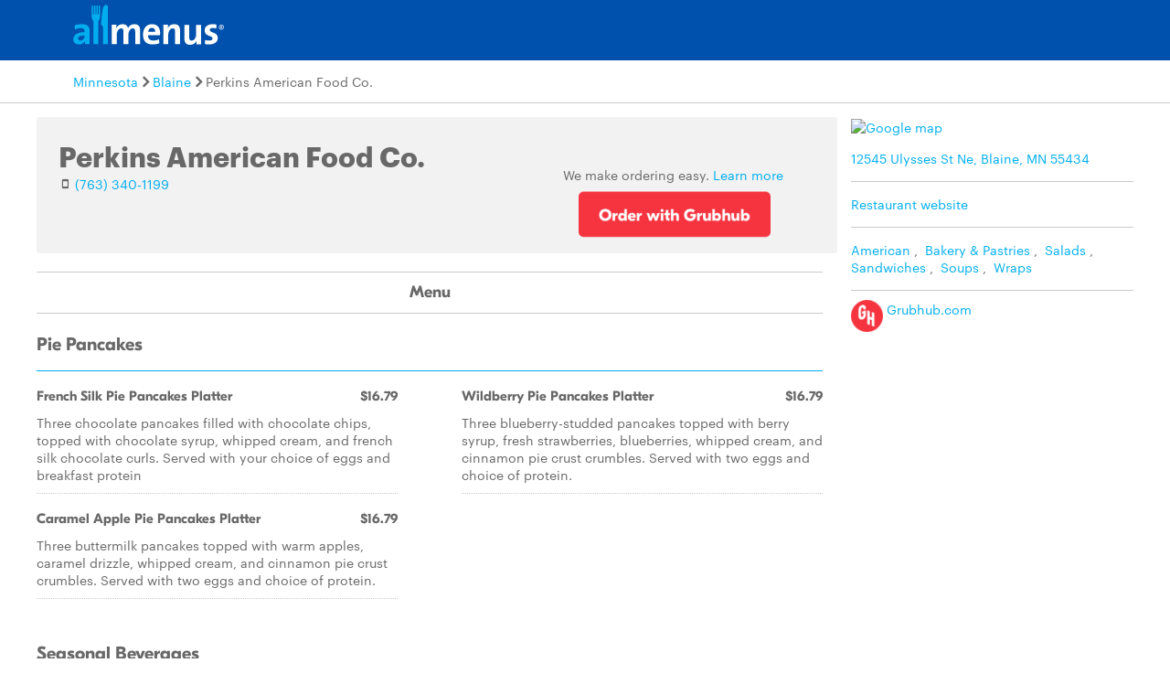

--- FILE ---
content_type: text/html
request_url: https://www.allmenus.com/mn/blaine/102209-perkins-american-food-co/menu/
body_size: 19600
content:
<!DOCTYPE html>
<html lang="en">

<head>
  <title>Perkins American Food Co. menu - Blaine MN 55434 - (763) 340-1199</title>
  <meta http-equiv="content-type" content="text/html; charset=utf-8" />
  <meta name="description" content="Restaurant menu, map for Perkins American Food Co. located in 55434, Blaine MN, 12545 Ulysses St NE." />
  <meta name="keywords" content="Restaurant, food, menu" />
  <meta name="viewport" content="width=device-width, initial-scale=1, maximum-scale=1, user-scalable=0" />
  <link rel="manifest" href="/static/manifest.json" />
  <meta name="theme-color" content="#007AFF" />
  <meta name="msapplication-TileColor" content="#007AFF" />
  <meta name="mobile-web-app-capable" content="yes" />
  <meta name="application-name" content="Allmenus.com" />
  <meta name="apple-mobile-web-app-capable" content="yes" />
  <meta name="apple-mobile-web-app-status-bar-style" content="black" />
  <meta name="apple-mobile-web-app-title" content="Restaurant menu, map for Perkins American Food Co. located in 55434, Blaine MN, 12545 Ulysses St NE." />
  <meta name="google-site-verification" content="kYsrGUrO6CY7mfDrZOmnIynUSeRWLN0HUOUqxNrz0PM" />
  <!--
    <meta property="fb:app_id" content="2396679921" >
    <meta property="fb:admins" content="615517, 502157015" >
    <meta property="og:type" content="website" >
    <meta property="og:url" content="http://www.allmenus.com/" >
    <meta property="og:image" content="http://www.allmenus.com/cdn/am/images/icons/am_logo_400x70.jpg">
    <meta property="og:title" content="" >
    <meta property="og:description" content="Restaurant menu, map for Perkins American Food Co. located in 55434, Blaine MN, 12545 Ulysses St NE." >
    -->
  <link rel="apple-touch-icon-precomposed" sizes="57x57" href="/static/images/favicon/apple-touch-icon-57x57.png" />
  <link rel="apple-touch-icon-precomposed" sizes="114x114" href="/static/images/favicon/apple-touch-icon-114x114.png" />
  <link rel="apple-touch-icon-precomposed" sizes="72x72" href="/static/images/favicon/apple-touch-icon-72x72.png" />
  <link rel="apple-touch-icon-precomposed" sizes="144x144" href="/static/images/favicon/apple-touch-icon-144x144.png" />
  <link rel="apple-touch-icon-precomposed" sizes="60x60" href="/static/images/favicon/apple-touch-icon-60x60.png" />
  <link rel="apple-touch-icon-precomposed" sizes="120x120" href="/static/images/favicon/apple-touch-icon-120x120.png" />
  <link rel="apple-touch-icon-precomposed" sizes="76x76" href="/static/images/favicon/apple-touch-icon-76x76.png" />
  <link rel="apple-touch-icon-precomposed" sizes="152x152" href="/static/images/favicon/apple-touch-icon-152x152.png" />
  <link rel="icon" type="image/png" href="/static/images/favicon/favicon-196x196.png" sizes="196x196" />
  <link rel="icon" type="image/png" href="/static/images/favicon/favicon-96x96.png" sizes="96x96" />
  <link rel="icon" type="image/png" href="/static/images/favicon/favicon-32x32.png" sizes="32x32" />
  <link rel="icon" type="image/png" href="/static/images/favicon/favicon-16x16.png" sizes="16x16" />
  <link rel="icon" type="image/png" href="/static/images/favicon/favicon-128.png" sizes="128x128" />
  <meta name="application-name" content="&nbsp;" />
  <meta name="msapplication-TileColor" content="#FFFFFF" />
  <meta name="msapplication-TileImage" content="/static/images/favicon/mstile-144x144.png" />
  <meta name="msapplication-square70x70logo" content="/static/images/favicon/mstile-70x70.png" />
  <meta name="msapplication-square150x150logo" content="/static/images/favicon/mstile-150x150.png" />
  <meta name="msapplication-wide310x150logo" content="/static/images/favicon/mstile-310x150.png" />
  <meta name="msapplication-square310x310logo" content="/static/images/favicon/mstile-310x310.png" />
  <link rel="stylesheet" href="/static/css/main.css">
  <link rel="stylesheet" href="/static/css/main.min.css">
  <link rel="stylesheet" href="https://maxcdn.bootstrapcdn.com/bootstrap/4.0.0/css/bootstrap.min.css" integrity="sha384-Gn5384xqQ1aoWXA+058RXPxPg6fy4IWvTNh0E263XmFcJlSAwiGgFAW/dAiS6JXm" crossorigin="anonymous">
  <link rel="stylesheet" href="/static/css/menupage.min.css">
  <link id="canonical-link" rel="canonical" href="https://pp.allmenus.com/mn/blaine/102209-perkins-american-food-co/menu/" />
  <link rel="amphtml" href='https://pp.allmenus.com/mn/blaine/102209-perkins-american-food-co/amp/'>
  <script type="application/ld+json">
    {
      "@context": "http://schema.org",
      "@type": "Restaurant",
      "address": {
        "@type": "PostalAddress",
        "addressLocality": "",
        "addressRegion": "",
        "postalCode": "",
        "streetAddress": ""
      },
      "geo": {
        "@type": "GeoCoordinates",
        "latitude": "",
        "longitude": ""
      },
      "name": "",
      "servesCuisine": [

        "American",

        "Bakery &amp; Pastries",

        "Salads",

        "Sandwiches",

        "Soups",

        "Wraps"


      ],
      "hasMenu": [

        {
          "@type": "Menu",
          "name": "Main",
          "hasMenuSection": [

            {
              "@type": "MenuSection",
              "name": "Pie Pancakes",
              "description": "",
              "hasMenuItem": [

                {
                  "@type": "MenuItem",
                  "name": "French Silk Pie Pancakes Platter",
                  "description": "Three chocolate pancakes filled with chocolate chips, topped with chocolate syrup, whipped cream, and french silk chocolate curls. Served with your choice of eggs and breakfast protein",
                  "offers": [

                    {
                      "@type": "Offer",
                      "Price": "16.79",
                      "priceCurrency": "USD"
                    }

                  ]

                },

                {
                  "@type": "MenuItem",
                  "name": "Caramel Apple Pie Pancakes Platter",
                  "description": "Three buttermilk pancakes topped with warm apples, caramel drizzle, whipped cream, and cinnamon pie crust crumbles. Served with two eggs and choice of protein.",
                  "offers": [

                    {
                      "@type": "Offer",
                      "Price": "16.79",
                      "priceCurrency": "USD"
                    }

                  ]

                },

                {
                  "@type": "MenuItem",
                  "name": "Wildberry Pie Pancakes Platter",
                  "description": "Three blueberry-studded pancakes topped with berry syrup, fresh strawberries, blueberries, whipped cream, and cinnamon pie crust crumbles. Served with two eggs and choice of protein.",
                  "offers": [

                    {
                      "@type": "Offer",
                      "Price": "16.79",
                      "priceCurrency": "USD"
                    }

                  ]

                }

              ]

            },

            {
              "@type": "MenuSection",
              "name": "Seasonal Beverages",
              "description": "",
              "hasMenuItem": [

                {
                  "@type": "MenuItem",
                  "name": "French Silk Hot Chocolate",
                  "description": "Rich hot chocolate with dark chocolate syrup, whipped cream, drizzle, and chocolate curls.",
                  "offers": [

                    {
                      "@type": "Offer",
                      "Price": "5.19",
                      "priceCurrency": "USD"
                    }

                  ]

                },

                {
                  "@type": "MenuItem",
                  "name": "Cold Brew",
                  "description": "Cold Brew Coffee served over ice with milk and topped with cold foam",
                  "offers": [

                    {
                      "@type": "Offer",
                      "Price": "4.79",
                      "priceCurrency": "USD"
                    }

                  ]

                },

                {
                  "@type": "MenuItem",
                  "name": "French Silk Cold Brew",
                  "description": "A bold cold brew mixed with chocolate milk, swirled with chocolate syrup and topped with cold foam and dark chocolate curls for a smooth decadent coffee break.",
                  "offers": [

                    {
                      "@type": "Offer",
                      "Price": "5.19",
                      "priceCurrency": "USD"
                    }

                  ]

                }

              ]

            },

            {
              "@type": "MenuSection",
              "name": "Family Meals",
              "description": "Serves 4

              Each family meal comes with 2 sides and 4 biscuits ",
              "hasMenuItem": [

                {
                  "@type": "MenuItem",
                  "name": "Holiday Turkey Dinner Family Meal (New)",
                  "description": "Slow-roasted sliced turkey, seasoned sage stuffing, hearty turkey gravy, cranberry sauce.  Served with your choice of 2 sides and 4 fresh baked biscuits.  Serves 4",
                  "offers": [

                    {
                      "@type": "Offer",
                      "Price": "47.99",
                      "priceCurrency": "USD"
                    }

                  ]

                },

                {
                  "@type": "MenuItem",
                  "name": "Classic Pot Roast Family Meal",
                  "description": "Tender chunks of braised beef, sweet green peas, tender carrots, onions and a hearty beef gravy.  Served with your choice of 2 sides and 4 biscuits",
                  "offers": [

                    {
                      "@type": "Offer",
                      "Price": "49.19",
                      "priceCurrency": "USD"
                    }

                  ]

                },

                {
                  "@type": "MenuItem",
                  "name": "Homestyle Meatloaf Family Meal",
                  "description": "Savory sweet-glazed meatloaf topped with crispy onions and a rich beef gravy.   Served with your choice of 2 sides and 4 biscuits",
                  "offers": [

                    {
                      "@type": "Offer",
                      "Price": "47.99",
                      "priceCurrency": "USD"
                    }

                  ]

                },

                {
                  "@type": "MenuItem",
                  "name": "Crispy Chicken Strips Family Meal",
                  "description": "Crispy chicken breast strips, your choice of Honey Mustard or BBQ sauce. Served with your choice of 2 sides and 4 biscuits",
                  "offers": [

                    {
                      "@type": "Offer",
                      "Price": "35.99",
                      "priceCurrency": "USD"
                    }

                  ]

                },

                {
                  "@type": "MenuItem",
                  "name": "Grilled Chicken Family Meal",
                  "description": "Seasoned and grilled chicken breasts served with our black bean corn relish.  Served with your choice of 2 sides and 4 biscuits",
                  "offers": [

                    {
                      "@type": "Offer",
                      "Price": "35.99",
                      "priceCurrency": "USD"
                    }

                  ]

                },

                {
                  "@type": "MenuItem",
                  "name": "Breakfast All Day Family Meal",
                  "description": "Buttermilk pancakes, scrambled eggs, breakfast potatoes, Applewood smoked bacon strips, and choice of sausage patties or links.",
                  "offers": [

                    {
                      "@type": "Offer",
                      "Price": "41.99",
                      "priceCurrency": "USD"
                    }

                  ]

                }

              ]

            },

            {
              "@type": "MenuSection",
              "name": "Family Meal Sides",
              "description": "",
              "hasMenuItem": [

                {
                  "@type": "MenuItem",
                  "name": "Family Size French Fries",
                  "description": "Serves 4",
                  "offers": [

                  ]

                },

                {
                  "@type": "MenuItem",
                  "name": "Family Size Mac &#39;N Cheese",
                  "description": "Serves 4",
                  "offers": [

                  ]

                },

                {
                  "@type": "MenuItem",
                  "name": "Family Size Green Beans",
                  "description": "Serves 4",
                  "offers": [

                  ]

                },

                {
                  "@type": "MenuItem",
                  "name": "Family Size Broccoli",
                  "description": "Serves 4",
                  "offers": [

                  ]

                },

                {
                  "@type": "MenuItem",
                  "name": "Family Size Herb Rice Pilaf",
                  "description": "Serves 4",
                  "offers": [

                  ]

                },

                {
                  "@type": "MenuItem",
                  "name": "Family Size Mashed Potatoes",
                  "description": "Serves 4",
                  "offers": [

                  ]

                },

                {
                  "@type": "MenuItem",
                  "name": "Family Size Buttered Corn",
                  "description": "Serves 4",
                  "offers": [

                  ]

                },

                {
                  "@type": "MenuItem",
                  "name": "Extra Biscuit",
                  "description": "",
                  "offers": [

                    {
                      "@type": "Offer",
                      "Price": "8.39",
                      "priceCurrency": "USD"
                    }

                  ]

                }

              ]

            },

            {
              "@type": "MenuSection",
              "name": "Family Meal Desserts",
              "description": "",
              "hasMenuItem": [

                {
                  "@type": "MenuItem",
                  "name": "Chocolate Chip Cookie 4 Pack",
                  "description": "",
                  "offers": [

                    {
                      "@type": "Offer",
                      "Price": "5.99",
                      "priceCurrency": "USD"
                    }

                  ]

                },

                {
                  "@type": "MenuItem",
                  "name": "Sugar Cookie 4 Pack",
                  "description": "",
                  "offers": [

                    {
                      "@type": "Offer",
                      "Price": "5.99",
                      "priceCurrency": "USD"
                    }

                  ]

                },

                {
                  "@type": "MenuItem",
                  "name": "Oatmeal Cranberry Raisin 4 Pack",
                  "description": "Contains Coconut",
                  "offers": [

                    {
                      "@type": "Offer",
                      "Price": "5.99",
                      "priceCurrency": "USD"
                    }

                  ]

                },

                {
                  "@type": "MenuItem",
                  "name": "Strawberry &amp; Cream Cheese Crispers Family Pack",
                  "description": "Delicious strawberries and sweet cream cheese tucked inside hand-rolled wraps, lightly fried and dusted with powdered sugar.

                  Serves 4 ",
                  "offers": [

                    {
                      "@type": "Offer",
                      "Price": "10.79",
                      "priceCurrency": "USD"
                    }

                  ]

                }

              ]

            },

            {
              "@type": "MenuSection",
              "name": "Fresh-Cracked Classics",
              "description": "",
              "hasMenuItem": [

                {
                  "@type": "MenuItem",
                  "name": "Triple Egg Dare Ya",
                  "description": "Three eggs*, three Applewood smoked bacon strips, three sausage links, two made-from-scratch buttermilk pancakes, two slices of French toast and choice of crispy hash browns or breakfast potatoes. 
                  ",
                  "offers": [

                    {
                      "@type": "Offer",
                      "Price": "20.79",
                      "priceCurrency": "USD"
                    }

                  ]

                },

                {
                  "@type": "MenuItem",
                  "name": "Tremendous Twelve® ",
                  "description": "Three eggs*, four buttermilk pancakes, choice of crispy hash browns or breakfast potatoes and choice of four Applewood smoked bacon strips or four sausage links. 
                  ",
                  "offers": [

                    {
                      "@type": "Offer",
                      "Price": "18.79",
                      "priceCurrency": "USD"
                    }

                  ]

                },

                {
                  "@type": "MenuItem",
                  "name": "Country Fried Steak &amp; Eggs",
                  "description": "Lightly breaded steak topped with our country-style cream gravy.  Served with two eggs*, crispy hash browns or breakfast potatoes and choice of three buttermilk pancakes, fresh baked Mammoth Muffin® or buttered toast.",
                  "offers": [

                    {
                      "@type": "Offer",
                      "Price": "21.19",
                      "priceCurrency": "USD"
                    }

                  ]

                },

                {
                  "@type": "MenuItem",
                  "name": "Magnificent Seven® ",
                  "description": "Two eggs*, two Applewood smoked bacon strips and three buttermilk pancakes.
                  ",
                  "offers": [

                    {
                      "@type": "Offer",
                      "Price": "11.99",
                      "priceCurrency": "USD"
                    }

                  ]

                },

                {
                  "@type": "MenuItem",
                  "name": "Fabulous Five",
                  "description": "One egg*, two Applewood smoked bacon strips and choice of two buttermilk pancakes or buttered toast.
                  ",
                  "offers": [

                    {
                      "@type": "Offer",
                      "Price": "10.59",
                      "priceCurrency": "USD"
                    }

                  ]

                },

                {
                  "@type": "MenuItem",
                  "name": "Twice as Nice Combo",
                  "description": "Two eggs* with crispy hash browns and three buttermilk pancakes.",
                  "offers": [

                    {
                      "@type": "Offer",
                      "Price": "11.99",
                      "priceCurrency": "USD"
                    }

                  ]

                },

                {
                  "@type": "MenuItem",
                  "name": "Hearty Man&#39;s Combo",
                  "description": "Two eggs*, smoked sausage, two Applewood smoked bacon strips and two sausage links. Served with crispy hash browns or breakfast potatoes and choice of three buttermilk pancakes, fresh baked Mammoth Muffin® or buttered toast. 
                  ",
                  "offers": [

                    {
                      "@type": "Offer",
                      "Price": "19.69",
                      "priceCurrency": "USD"
                    }

                  ]

                },

                {
                  "@type": "MenuItem",
                  "name": "Country Sausage Biscuit Breakfast",
                  "description": "Two fresh baked sausage biscuits topped with cream gravy and American cheese. Served with two eggs*, two Applewood smoked bacon strips and choice of crispy hash browns or breakfast potatoes. 
                  ",
                  "offers": [

                    {
                      "@type": "Offer",
                      "Price": "17.79",
                      "priceCurrency": "USD"
                    }

                  ]

                },

                {
                  "@type": "MenuItem",
                  "name": "Southern Fried Chicken Biscuit Breakfast",
                  "description": "A fried chicken fillet and Cheddar cheese inside two fresh baked biscuits.  Topped with American cheese and cream gravy, served with two eggs*, two Applewood smoked bacon strips and choice of hash browns or breakfast potatoes.",
                  "offers": [

                    {
                      "@type": "Offer",
                      "Price": "17.99",
                      "priceCurrency": "USD"
                    }

                  ]

                },

                {
                  "@type": "MenuItem",
                  "name": "Classic Eggs Benedict",
                  "description": "The tried-and-true favorite. Two basted eggs*, grilled ham and creamy hollandaise atop an English muffin. Served with Fresh Fruit and choice of crispy hash browns or breakfast potatoes.

                  ",
                  "offers": [

                    {
                      "@type": "Offer",
                      "Price": "19.19",
                      "priceCurrency": "USD"
                    }

                  ]

                },

                {
                  "@type": "MenuItem",
                  "name": "California Avocado Benedict",
                  "description": "Two basted eggs*, fresh avocado, Applewood smoked bacon, oven-roasted tomatoes, Pepper Jack cheese, creamy hollandaise and garlic seasoning atop an English muffin. Served with fresh fruit and choice of crispy hash browns or breakfast potatoes. 
                  ",
                  "offers": [

                    {
                      "@type": "Offer",
                      "Price": "20.99",
                      "priceCurrency": "USD"
                    }

                  ]

                },

                {
                  "@type": "MenuItem",
                  "name": "Big Country Sunrise Skillet",
                  "description": "Pork sausage, Applewood smoked bacon, smoked ham, American cheese and cream gravy with two eggs* served over crispy smashed tots.
                  ",
                  "offers": [

                    {
                      "@type": "Offer",
                      "Price": "18.39",
                      "priceCurrency": "USD"
                    }

                  ]

                },

                {
                  "@type": "MenuItem",
                  "name": "Top Sirloin Steak &amp; Eggs",
                  "description": "USDA Choice 6 oz. grilled Top Sirloin steak*, topped with garlic butter and served with two eggs*, choice of hash browns or breakfast potatoes and choice of three buttermilk pancakes, Mammoth Muffin® or buttered toast.",
                  "offers": [

                    {
                      "@type": "Offer",
                      "Price": "22.19",
                      "priceCurrency": "USD"
                    }

                  ]

                }

              ]

            },

            {
              "@type": "MenuSection",
              "name": "Omelets",
              "description": "",
              "hasMenuItem": [

                {
                  "@type": "MenuItem",
                  "name": "Granny&#39;s Country™ Omelet",
                  "description": "Filled with diced grilled ham, onions, green peppers, American cheese, cheese sauce and crispy hash browns.  Topped with all of the same! ",
                  "offers": [

                    {
                      "@type": "Offer",
                      "Price": "20.39",
                      "priceCurrency": "USD"
                    }

                  ]

                },

                {
                  "@type": "MenuItem",
                  "name": "The Everything Omelet",
                  "description": "Diced grilled ham, mushrooms, tomatoes, onions, green peppers and American cheese - this classic omelet has got it all! Served with three made-from-scratch buttermilk pancakes. ",
                  "offers": [

                    {
                      "@type": "Offer",
                      "Price": "20.99",
                      "priceCurrency": "USD"
                    }

                  ]

                },

                {
                  "@type": "MenuItem",
                  "name": "Build-Your-Own Omelet",
                  "description": "Choose any two ingredients   

                  Additional charge
                  for each additional ingredient: Diced Ham,
                  Sausage,
                  Applewood Smoked Bacon,
                  American Cheese,
                  Swiss Cheese,
                  Cheddar Cheese,
                  Pepper Jack Cheese,
                  Hollandaise Sauce,
                  Mushrooms,
                  Tomatoes,
                  Onions,
                  Green Peppers.
                  ",
                  "offers": [

                    {
                      "@type": "Offer",
                      "Price": "19.19",
                      "priceCurrency": "USD"
                    }

                  ]

                }

              ]

            },

            {
              "@type": "MenuSection",
              "name": "Build-A-Breakfast",
              "description": "",
              "hasMenuItem": [

                {
                  "@type": "MenuItem",
                  "name": "Build-A-Breakfast",
                  "description": "Made to order. Any order. Start with two farm-raised eggs*, any style, (170 cal) then choose a breakfast meat, potato and bread to complete the meal. 
                  ",
                  "offers": [

                    {
                      "@type": "Offer",
                      "Price": "16.39",
                      "priceCurrency": "USD"
                    }

                  ]

                }

              ]

            },

            {
              "@type": "MenuSection",
              "name": "Griddle Greats",
              "description": "Warm, delicious and made with care. Each served with two eggs* and choice of two Applewood smoked bacon strips (70 cal) or two sausage links (240 cal) unless noted “No sides”",
              "hasMenuItem": [

                {
                  "@type": "MenuItem",
                  "name": "Scratch-Made Belgian Waffle Platter",
                  "description": "A Belgian Waffle dusted with powdered sugar for the perfect dash of sweetness.",
                  "offers": [

                    {
                      "@type": "Offer",
                      "Price": "19.69",
                      "priceCurrency": "USD"
                    }

                  ]

                },

                {
                  "@type": "MenuItem",
                  "name": "Blueberry Buttermilk Pancake Platter",
                  "description": "Three buttermilk pancakes loaded with juicy blueberries, grilled and sprinkled with powdered sugar.",
                  "offers": [

                    {
                      "@type": "Offer",
                      "Price": "19.19",
                      "priceCurrency": "USD"
                    }

                  ]

                },

                {
                  "@type": "MenuItem",
                  "name": "Buttermilk Pancake Short Stack",
                  "description": "Three of our famous made-from-scratch buttermilk pancakes, served with maple syrup. No sides.",
                  "offers": [

                    {
                      "@type": "Offer",
                      "Price": "10.79",
                      "priceCurrency": "USD"
                    }

                  ]

                },

                {
                  "@type": "MenuItem",
                  "name": "Brioche French Toast Platter",
                  "description": "Two slices of thick-cut Brioche bread dipped in our signature batter, grilled and sprinkled with powdered sugar. 
                  ",
                  "offers": [

                    {
                      "@type": "Offer",
                      "Price": "19.09",
                      "priceCurrency": "USD"
                    }

                  ]

                },

                {
                  "@type": "MenuItem",
                  "name": "French Toast Platter",
                  "description": "Three slices of Vienna bread dipped in our signature batter, grilled and sprinkled with powdered sugar.  ",
                  "offers": [

                    {
                      "@type": "Offer",
                      "Price": "17.89",
                      "priceCurrency": "USD"
                    }

                  ]

                },

                {
                  "@type": "MenuItem",
                  "name": "Potato Pancake Platter ",
                  "description": "Three potato pancakes served with a side of applesauce. ",
                  "offers": [

                    {
                      "@type": "Offer",
                      "Price": "17.89",
                      "priceCurrency": "USD"
                    }

                  ]

                }

              ]

            },

            {
              "@type": "MenuSection",
              "name": "Hearty Extras",
              "description": "",
              "hasMenuItem": [

                {
                  "@type": "MenuItem",
                  "name": "Applewood Smoked Bacon (4)",
                  "description": "",
                  "offers": [

                    {
                      "@type": "Offer",
                      "Price": "5.29",
                      "priceCurrency": "USD"
                    }

                  ]

                },

                {
                  "@type": "MenuItem",
                  "name": "Sausage Links (4)",
                  "description": "",
                  "offers": [

                    {
                      "@type": "Offer",
                      "Price": "5.29",
                      "priceCurrency": "USD"
                    }

                  ]

                },

                {
                  "@type": "MenuItem",
                  "name": "Sausage Patties (2)",
                  "description": "",
                  "offers": [

                    {
                      "@type": "Offer",
                      "Price": "5.29",
                      "priceCurrency": "USD"
                    }

                  ]

                },

                {
                  "@type": "MenuItem",
                  "name": "Turkey Sausage Patties (2)",
                  "description": "",
                  "offers": [

                    {
                      "@type": "Offer",
                      "Price": "5.29",
                      "priceCurrency": "USD"
                    }

                  ]

                },

                {
                  "@type": "MenuItem",
                  "name": "Smoked Sausage",
                  "description": "",
                  "offers": [

                    {
                      "@type": "Offer",
                      "Price": "5.29",
                      "priceCurrency": "USD"
                    }

                  ]

                },

                {
                  "@type": "MenuItem",
                  "name": "Grilled Ham",
                  "description": "",
                  "offers": [

                    {
                      "@type": "Offer",
                      "Price": "5.29",
                      "priceCurrency": "USD"
                    }

                  ]

                },

                {
                  "@type": "MenuItem",
                  "name": "Corned Beef Hash",
                  "description": "",
                  "offers": [

                    {
                      "@type": "Offer",
                      "Price": "5.99",
                      "priceCurrency": "USD"
                    }

                  ]

                },

                {
                  "@type": "MenuItem",
                  "name": "Crispy Hash Browns",
                  "description": "",
                  "offers": [

                    {
                      "@type": "Offer",
                      "Price": "5.19",
                      "priceCurrency": "USD"
                    }

                  ]

                },

                {
                  "@type": "MenuItem",
                  "name": "Crispy Tots",
                  "description": "",
                  "offers": [

                    {
                      "@type": "Offer",
                      "Price": "5.19",
                      "priceCurrency": "USD"
                    }

                  ]

                },

                {
                  "@type": "MenuItem",
                  "name": "Breakfast Potatoes",
                  "description": "",
                  "offers": [

                    {
                      "@type": "Offer",
                      "Price": "5.19",
                      "priceCurrency": "USD"
                    }

                  ]

                },

                {
                  "@type": "MenuItem",
                  "name": "Fresh Fruit",
                  "description": "",
                  "offers": [

                    {
                      "@type": "Offer",
                      "Price": "5.59",
                      "priceCurrency": "USD"
                    }

                  ]

                },

                {
                  "@type": "MenuItem",
                  "name": "Buttered Toast",
                  "description": "",
                  "offers": [

                    {
                      "@type": "Offer",
                      "Price": "4.59",
                      "priceCurrency": "USD"
                    }

                  ]

                },

                {
                  "@type": "MenuItem",
                  "name": "English Muffin",
                  "description": "",
                  "offers": [

                    {
                      "@type": "Offer",
                      "Price": "4.59",
                      "priceCurrency": "USD"
                    }

                  ]

                },

                {
                  "@type": "MenuItem",
                  "name": "Fresh Baked Biscuits",
                  "description": "",
                  "offers": [

                    {
                      "@type": "Offer",
                      "Price": "4.59",
                      "priceCurrency": "USD"
                    }

                  ]

                }

              ]

            },

            {
              "@type": "MenuSection",
              "name": "Appetizers",
              "description": "",
              "hasMenuItem": [

                {
                  "@type": "MenuItem",
                  "name": "Strawberry &amp; Cream Cheese Crispers",
                  "description": "Delicious strawberries and sweet cream cheese tucked inside two hand-rolled wraps, lightly fried and dusted with powdered sugar.",
                  "offers": [

                    {
                      "@type": "Offer",
                      "Price": "6.99",
                      "priceCurrency": "USD"
                    }

                  ]

                },

                {
                  "@type": "MenuItem",
                  "name": "Build Your Own Sampler Pick 3 ",
                  "description": "Chicken Strips with Honey Mustard, Onion Rings with Chipotle Ranch, MozzaSticks with Marinara, Fried Pickles with Ranch, Crispy Fries or Crispy Tots.

                  ",
                  "offers": [

                    {
                      "@type": "Offer",
                      "Price": "17.79",
                      "priceCurrency": "USD"
                    }

                  ]

                },

                {
                  "@type": "MenuItem",
                  "name": "Chicken Strips",
                  "description": "Crispy, all white meat chicken breast strips served with Honey Mustard dipping sauce.
                  ",
                  "offers": [

                    {
                      "@type": "Offer",
                      "Price": "14.19",
                      "priceCurrency": "USD"
                    }

                  ]

                },

                {
                  "@type": "MenuItem",
                  "name": "Fried Pickles ",
                  "description": "Breaded and Southern-fried pickle chips served with Ranch dressing.
                  ",
                  "offers": [

                    {
                      "@type": "Offer",
                      "Price": "10.39",
                      "priceCurrency": "USD"
                    }

                  ]

                },

                {
                  "@type": "MenuItem",
                  "name": "MozzaSticks ",
                  "description": "Crispy on the outside, ooey-gooey on the inside. Six Mozzarella cheese sticks served with Marinara sauce. 
                  ",
                  "offers": [

                    {
                      "@type": "Offer",
                      "Price": "12.39",
                      "priceCurrency": "USD"
                    }

                  ]

                },

                {
                  "@type": "MenuItem",
                  "name": "Onion Rings",
                  "description": "Our batter-fried jumbo onion rings are served with zesty Chipotle Ranch dipping sauce.
                  ",
                  "offers": [

                    {
                      "@type": "Offer",
                      "Price": "12.49",
                      "priceCurrency": "USD"
                    }

                  ]

                }

              ]

            },

            {
              "@type": "MenuSection",
              "name": "Soups &amp; Salads",
              "description": "",
              "hasMenuItem": [

                {
                  "@type": "MenuItem",
                  "name": "Honey Mustard Chicken Crunch",
                  "description": "Crispy chicken strips, sweet red onions, red peppers, tomatoes, American cheese, Applewood smoked bacon and Honey Mustard dressing on fresh garden greens.
                  ",
                  "offers": [

                    {
                      "@type": "Offer",
                      "Price": "19.99",
                      "priceCurrency": "USD"
                    }

                  ]

                },

                {
                  "@type": "MenuItem",
                  "name": "Southwest Avocado",
                  "description": "A fresh-Mex salad with blackened chicken, black bean corn relish, American cheese and fresh avocado on garden greens. Garnished with crunchy tortilla straws and served with a zesty Chipotle Ranch dressing.
                  ",
                  "offers": [

                    {
                      "@type": "Offer",
                      "Price": "19.69",
                      "priceCurrency": "USD"
                    }

                  ]

                },

                {
                  "@type": "MenuItem",
                  "name": "Bowl of Soup",
                  "description": "Warm up with a bowl of our delicious soup!",
                  "offers": [

                    {
                      "@type": "Offer",
                      "Price": "7.19",
                      "priceCurrency": "USD"
                    }

                  ]

                }

              ]

            },

            {
              "@type": "MenuSection",
              "name": "Burgers &amp; Sandwiches",
              "description": "Served with fries (570 cal), or cup of soup (100-280 cal). Sub Onion Rings (500 cal) for $1.29.",
              "hasMenuItem": [

                {
                  "@type": "MenuItem",
                  "name": "Big Bacon BLT",
                  "description": "Five strips of crisp Applewood smoked bacon with lettuce, tomato and mayo on white or whole wheat toast. Served with fries or cup of soup.
                  ",
                  "offers": [

                    {
                      "@type": "Offer",
                      "Price": "11.99",
                      "priceCurrency": "USD"
                    }

                  ]

                },

                {
                  "@type": "MenuItem",
                  "name": "Pot Roast Melt",
                  "description": "Tender braised beef, grilled red onions, melted Cheddar cheese on grilled sourdough bread. ",
                  "offers": [

                    {
                      "@type": "Offer",
                      "Price": "16.19",
                      "priceCurrency": "USD"
                    }

                  ]

                },

                {
                  "@type": "MenuItem",
                  "name": "Triple Decker Club",
                  "description": "Butterball® oven-roasted turkey, Applewood smoked bacon, tomato, lettuce, and mayonnaise on white or whole wheat toast.
                  ",
                  "offers": [

                    {
                      "@type": "Offer",
                      "Price": "18.49",
                      "priceCurrency": "USD"
                    }

                  ]

                },

                {
                  "@type": "MenuItem",
                  "name": "Chicken Strips Melt",
                  "description": "Crispy chicken strips, Applewood smoked bacon and melted Pepper Jack cheese with Ranch dressing served on grilled sourdough bread.
                  ",
                  "offers": [

                    {
                      "@type": "Offer",
                      "Price": "18.39",
                      "priceCurrency": "USD"
                    }

                  ]

                },

                {
                  "@type": "MenuItem",
                  "name": "BBQ Tangler Burger",
                  "description": "100% Angus beef prepared medium well with a sweet BBQ sauce, Cheddar cheese, Applewood smoked bacon, crunchy Onion Tanglers®, lettuce, tomato, sweet red onions and pickles on a warm brioche bun.
                  ",
                  "offers": [

                    {
                      "@type": "Offer",
                      "Price": "17.99",
                      "priceCurrency": "USD"
                    }

                  ]

                },

                {
                  "@type": "MenuItem",
                  "name": "Patty Melt",
                  "description": "USDA Angus beef patty with sautéed onions and
                  Cheddar cheese on grilled rye bread.
                  ",
                  "offers": [

                    {
                      "@type": "Offer",
                      "Price": "18.49",
                      "priceCurrency": "USD"
                    }

                  ]

                },

                {
                  "@type": "MenuItem",
                  "name": "The Breakfast Burger",
                  "description": "Crispy seasoned hash browns, Applewood smoked bacon, Cheddar cheese and a fried egg on a warm brioche bun. 100% Angus beef prepared medium well.
                  ",
                  "offers": [

                    {
                      "@type": "Offer",
                      "Price": "19.19",
                      "priceCurrency": "USD"
                    }

                  ]

                },

                {
                  "@type": "MenuItem",
                  "name": "Classic Cheeseburger",
                  "description": "Cheddar cheese, lettuce, tomato, sweet red onions and pickles on a warm brioche bun.  100% Angus beef prepared medium well.
                  ",
                  "offers": [

                    {
                      "@type": "Offer",
                      "Price": "17.19",
                      "priceCurrency": "USD"
                    }

                  ]

                }

              ]

            },

            {
              "@type": "MenuSection",
              "name": "Classic Entrees",
              "description": "",
              "hasMenuItem": [

                {
                  "@type": "MenuItem",
                  "name": "Top Sirloin Steak",
                  "description": "USDA Choice 6 oz. grilled Top Sirloin steak*, topped with garlic butter and served with two dinner sides.",
                  "offers": [

                    {
                      "@type": "Offer",
                      "Price": "22.39",
                      "priceCurrency": "USD"
                    }

                  ]

                },

                {
                  "@type": "MenuItem",
                  "name": "Steak &amp; Peppers Skillet",
                  "description": "USDA steak tips* with tender red bell peppers, grilled red onions, mushrooms and a rich beef gravy served over breakfast potatoes.",
                  "offers": [

                    {
                      "@type": "Offer",
                      "Price": "20.79",
                      "priceCurrency": "USD"
                    }

                  ]

                },

                {
                  "@type": "MenuItem",
                  "name": "Grilled Salmon",
                  "description": "Flaky, tender fillet- Cajun or Garlic-seasoned, or Teriyaki-glazed.  Served with two sides.",
                  "offers": [

                    {
                      "@type": "Offer",
                      "Price": "20.99",
                      "priceCurrency": "USD"
                    }

                  ]

                },

                {
                  "@type": "MenuItem",
                  "name": "Jumbo Shrimp Dinner",
                  "description": "Six crispy-fried jumbo shrimp, served with cocktail sauce and choice of two dinner sides",
                  "offers": [

                    {
                      "@type": "Offer",
                      "Price": "19.59",
                      "priceCurrency": "USD"
                    }

                  ]

                },

                {
                  "@type": "MenuItem",
                  "name": "Fish &#39;N Chips",
                  "description": "Three crispy cod fillets, served with tartar sauce, fries and a fresh garden salad.   
                  ",
                  "offers": [

                    {
                      "@type": "Offer",
                      "Price": "16.09",
                      "priceCurrency": "USD"
                    }

                  ]

                },

                {
                  "@type": "MenuItem",
                  "name": "Grilled Fish &amp; Shrimp",
                  "description": "Garlic-seasoned white fish fillet topped with grilled shrimp and drizzled with garlic butter. Served over herb rice pilaf with grilled asparagus. Also available Cajun-seasoned.

                  ",
                  "offers": [

                    {
                      "@type": "Offer",
                      "Price": "20.39",
                      "priceCurrency": "USD"
                    }

                  ]

                },

                {
                  "@type": "MenuItem",
                  "name": "Hibachi Grilled Shrimp Skillet",
                  "description": "Teriyaki-glazed grilled shrimp, stir-fried with red bell peppers, red onions and broccoli, all served
                  on garlic butter rice.
                  ",
                  "offers": [

                    {
                      "@type": "Offer",
                      "Price": "20.19",
                      "priceCurrency": "USD"
                    }

                  ]

                },

                {
                  "@type": "MenuItem",
                  "name": "Country Fried Steak",
                  "description": "Lightly breaded steak topped with our country-style cream gravy and served with two dinner sides.
                  ",
                  "offers": [

                    {
                      "@type": "Offer",
                      "Price": "20.79",
                      "priceCurrency": "USD"
                    }

                  ]

                },

                {
                  "@type": "MenuItem",
                  "name": "Chicken Strips Dinner",
                  "description": "Our crispy, all white meat chicken breast strips are served with Honey Mustard dipping sauce and choice of two sides.
                  ",
                  "offers": [

                    {
                      "@type": "Offer",
                      "Price": "18.59",
                      "priceCurrency": "USD"
                    }

                  ]

                },

                {
                  "@type": "MenuItem",
                  "name": "Butterball® Turkey &amp; Stuffing",
                  "description": "Oven-roasted slices of turkey breast served on our seasoned sage stuffing and topped with hearty turkey gravy.  Served with tangy cranberry sauce and choice of two dinner sides.

                    *
                    To better serve our guests,
                  certain locations may not offer customizable side options during the week of Thanksgiving.
                  ",
                  "offers": [

                    {
                      "@type": "Offer",
                      "Price": "17.79",
                      "priceCurrency": "USD"
                    }

                  ]

                },

                {
                  "@type": "MenuItem",
                  "name": "Grilled Pork Chops",
                  "description": "Two grilled pork chops, Cajun or Garlic-seasoned, or Teriyaki glazed. Served with two sides.
                  ",
                  "offers": [

                    {
                      "@type": "Offer",
                      "Price": "17.79",
                      "priceCurrency": "USD"
                    }

                  ]

                },

                {
                  "@type": "MenuItem",
                  "name": "Hibachi Fried Chicken Skillet",
                  "description": "Teriyaki-glazed fried chicken, stir-fried with red bell peppers, red onions and broccoli, all served
                  on garlic butter rice.
                  ",
                  "offers": [

                    {
                      "@type": "Offer",
                      "Price": "19.59",
                      "priceCurrency": "USD"
                    }

                  ]

                },

                {
                  "@type": "MenuItem",
                  "name": "Homemade Meatloaf",
                  "description": "Savory sweet-glazed meatloaf served over real mashed potatoes and topped with crispy onions and a rich beef gravy.  Served with one dinner side.
                  ",
                  "offers": [

                    {
                      "@type": "Offer",
                      "Price": "14.99",
                      "priceCurrency": "USD"
                    }

                  ]

                },

                {
                  "@type": "MenuItem",
                  "name": "Classic Pot Roast",
                  "description": "Tender chunks of braised beef, sweet green peas, tender carrots, onions and a hearty beef gravy. Served with two dinner sides.",
                  "offers": [

                    {
                      "@type": "Offer",
                      "Price": "17.19",
                      "priceCurrency": "USD"
                    }

                  ]

                }

              ]

            },

            {
              "@type": "MenuSection",
              "name": "Entree Sides",
              "description": "",
              "hasMenuItem": [

                {
                  "@type": "MenuItem",
                  "name": "Garden Salad",
                  "description": "",
                  "offers": [

                    {
                      "@type": "Offer",
                      "Price": "5.99",
                      "priceCurrency": "USD"
                    }

                  ]

                },

                {
                  "@type": "MenuItem",
                  "name": "Fresh Fruit Bowl",
                  "description": "",
                  "offers": [

                    {
                      "@type": "Offer",
                      "Price": "7.59",
                      "priceCurrency": "USD"
                    }

                  ]

                },

                {
                  "@type": "MenuItem",
                  "name": "Grilled Asparagus",
                  "description": "",
                  "offers": [

                    {
                      "@type": "Offer",
                      "Price": "4.79",
                      "priceCurrency": "USD"
                    }

                  ]

                },

                {
                  "@type": "MenuItem",
                  "name": "Fresh Broccoli",
                  "description": "",
                  "offers": [

                    {
                      "@type": "Offer",
                      "Price": "4.79",
                      "priceCurrency": "USD"
                    }

                  ]

                },

                {
                  "@type": "MenuItem",
                  "name": "Green Beans",
                  "description": "",
                  "offers": [

                    {
                      "@type": "Offer",
                      "Price": "4.79",
                      "priceCurrency": "USD"
                    }

                  ]

                },

                {
                  "@type": "MenuItem",
                  "name": "Fresh Sautéed Spinach",
                  "description": "",
                  "offers": [

                    {
                      "@type": "Offer",
                      "Price": "4.79",
                      "priceCurrency": "USD"
                    }

                  ]

                },

                {
                  "@type": "MenuItem",
                  "name": "Buttered Corn",
                  "description": "",
                  "offers": [

                    {
                      "@type": "Offer",
                      "Price": "4.79",
                      "priceCurrency": "USD"
                    }

                  ]

                },

                {
                  "@type": "MenuItem",
                  "name": "Herb Rice Pilaf",
                  "description": "",
                  "offers": [

                    {
                      "@type": "Offer",
                      "Price": "4.79",
                      "priceCurrency": "USD"
                    }

                  ]

                },

                {
                  "@type": "MenuItem",
                  "name": "French Fries",
                  "description": "",
                  "offers": [

                    {
                      "@type": "Offer",
                      "Price": "5.19",
                      "priceCurrency": "USD"
                    }

                  ]

                },

                {
                  "@type": "MenuItem",
                  "name": "Crispy Tots",
                  "description": "",
                  "offers": [

                    {
                      "@type": "Offer",
                      "Price": "5.19",
                      "priceCurrency": "USD"
                    }

                  ]

                },

                {
                  "@type": "MenuItem",
                  "name": "Real Mashed Potatoes &amp; Gravy",
                  "description": "",
                  "offers": [

                    {
                      "@type": "Offer",
                      "Price": "5.09",
                      "priceCurrency": "USD"
                    }

                  ]

                }

              ]

            },

            {
              "@type": "MenuSection",
              "name": "Kids Menu",
              "description": "",
              "hasMenuItem": [

                {
                  "@type": "MenuItem",
                  "name": "Rainbow Pancakes",
                  "description": "Two buttermilk pancakes topped with rainbow sprinkles, whipped topping and powdered sugar. Served with choice of one side.

                  For each purchase of Rainbow Pancakes,
                  $1 .00 will be provided to Give Kids the World® Village ",
                  "offers": [

                    {
                      "@type": "Offer",
                      "Price": "7.19",
                      "priceCurrency": "USD"
                    }

                  ]

                },

                {
                  "@type": "MenuItem",
                  "name": "French Toast",
                  "description": "French Toast dusted with powdered sugar and served with syrup and choice of one side.
                  ",
                  "offers": [

                    {
                      "@type": "Offer",
                      "Price": "6.99",
                      "priceCurrency": "USD"
                    }

                  ]

                },

                {
                  "@type": "MenuItem",
                  "name": "Silver Dollar Pancakes",
                  "description": "Three silver dollar pancakes served with syrup and choice of one side.
                  ",
                  "offers": [

                    {
                      "@type": "Offer",
                      "Price": "6.99",
                      "priceCurrency": "USD"
                    }

                  ]

                },

                {
                  "@type": "MenuItem",
                  "name": "Chocolate Chip Pancakes",
                  "description": "Two pancakes sprinkled with mini chocolate chips, served with choice of one side.
                  ",
                  "offers": [

                    {
                      "@type": "Offer",
                      "Price": "7.19",
                      "priceCurrency": "USD"
                    }

                  ]

                },

                {
                  "@type": "MenuItem",
                  "name": "Belgian Waffle",
                  "description": "A light, crispy Belgian waffle with butter and syrup.",
                  "offers": [

                    {
                      "@type": "Offer",
                      "Price": "7.19",
                      "priceCurrency": "USD"
                    }

                  ]

                },

                {
                  "@type": "MenuItem",
                  "name": "Scrambled Egg, Hash Browns &amp; Toast",
                  "description": "One scrambled egg, with hash browns and one slice of white toast. Served with choice of one side.
                  ",
                  "offers": [

                    {
                      "@type": "Offer",
                      "Price": "6.99",
                      "priceCurrency": "USD"
                    }

                  ]

                },

                {
                  "@type": "MenuItem",
                  "name": "Mac &amp; Cheese",
                  "description": "A bowl of Cheesy Mac &amp; Cheese with choice of one side.
                  ",
                  "offers": [

                    {
                      "@type": "Offer",
                      "Price": "7.59",
                      "priceCurrency": "USD"
                    }

                  ]

                },

                {
                  "@type": "MenuItem",
                  "name": "Cheeseburger",
                  "description": "A mini cheeseburger served with choice of one side.
                  ",
                  "offers": [

                    {
                      "@type": "Offer",
                      "Price": "7.59",
                      "priceCurrency": "USD"
                    }

                  ]

                },

                {
                  "@type": "MenuItem",
                  "name": "Chicken Strips",
                  "description": "Three crispy chicken strips with Honey Mustard for dipping, served with choice of one side. 
                  ",
                  "offers": [

                    {
                      "@type": "Offer",
                      "Price": "7.59",
                      "priceCurrency": "USD"
                    }

                  ]

                },

                {
                  "@type": "MenuItem",
                  "name": "Grilled Cheese",
                  "description": "Grilled cheese sandwich served with choice of one side.
                  ",
                  "offers": [

                    {
                      "@type": "Offer",
                      "Price": "7.19",
                      "priceCurrency": "USD"
                    }

                  ]

                },

                {
                  "@type": "MenuItem",
                  "name": "Cheese Quesadilla",
                  "description": "A tortilla filled with ooey-gooey cheese.",
                  "offers": [

                    {
                      "@type": "Offer",
                      "Price": "7.59",
                      "priceCurrency": "USD"
                    }

                  ]

                }

              ]

            },

            {
              "@type": "MenuSection",
              "name": "Coca-Cola®",
              "description": "",
              "hasMenuItem": [

                {
                  "@type": "MenuItem",
                  "name": "Coca-Cola® ",
                  "description": "",
                  "offers": [

                    {
                      "@type": "Offer",
                      "Price": "4.79",
                      "priceCurrency": "USD"
                    }

                  ]

                },

                {
                  "@type": "MenuItem",
                  "name": "Diet Coke® ",
                  "description": "",
                  "offers": [

                    {
                      "@type": "Offer",
                      "Price": "4.79",
                      "priceCurrency": "USD"
                    }

                  ]

                },

                {
                  "@type": "MenuItem",
                  "name": "Sprite®",
                  "description": "",
                  "offers": [

                    {
                      "@type": "Offer",
                      "Price": "4.79",
                      "priceCurrency": "USD"
                    }

                  ]

                },

                {
                  "@type": "MenuItem",
                  "name": "Coca-Cola Zero™",
                  "description": "",
                  "offers": [

                    {
                      "@type": "Offer",
                      "Price": "4.79",
                      "priceCurrency": "USD"
                    }

                  ]

                },

                {
                  "@type": "MenuItem",
                  "name": "Lemonade",
                  "description": "",
                  "offers": [

                    {
                      "@type": "Offer",
                      "Price": "4.79",
                      "priceCurrency": "USD"
                    }

                  ]

                },

                {
                  "@type": "MenuItem",
                  "name": "Barq&#39;s® Root Beer",
                  "description": "",
                  "offers": [

                    {
                      "@type": "Offer",
                      "Price": "4.79",
                      "priceCurrency": "USD"
                    }

                  ]

                },

                {
                  "@type": "MenuItem",
                  "name": "Fanta® Orange",
                  "description": "",
                  "offers": [

                    {
                      "@type": "Offer",
                      "Price": "4.79",
                      "priceCurrency": "USD"
                    }

                  ]

                },

                {
                  "@type": "MenuItem",
                  "name": "Dr. Pepper",
                  "description": "",
                  "offers": [

                    {
                      "@type": "Offer",
                      "Price": "4.79",
                      "priceCurrency": "USD"
                    }

                  ]

                }

              ]

            },

            {
              "@type": "MenuSection",
              "name": "Beverages",
              "description": "",
              "hasMenuItem": [

                {
                  "@type": "MenuItem",
                  "name": "Juice (L)",
                  "description": "",
                  "offers": [

                    {
                      "@type": "Offer",
                      "Price": "4.79",
                      "priceCurrency": "USD"
                    }

                  ]

                },

                {
                  "@type": "MenuItem",
                  "name": "Milk (L)",
                  "description": "",
                  "offers": [

                  ]

                },

                {
                  "@type": "MenuItem",
                  "name": "Coffee",
                  "description": "",
                  "offers": [

                    {
                      "@type": "Offer",
                      "Price": "4.79",
                      "priceCurrency": "USD"
                    }

                  ]

                },

                {
                  "@type": "MenuItem",
                  "name": "Decaf Coffee",
                  "description": "",
                  "offers": [

                    {
                      "@type": "Offer",
                      "Price": "4.79",
                      "priceCurrency": "USD"
                    }

                  ]

                },

                {
                  "@type": "MenuItem",
                  "name": "Hot Tea",
                  "description": "",
                  "offers": [

                    {
                      "@type": "Offer",
                      "Price": "4.79",
                      "priceCurrency": "USD"
                    }

                  ]

                },

                {
                  "@type": "MenuItem",
                  "name": "Hot Chocolate",
                  "description": "",
                  "offers": [

                    {
                      "@type": "Offer",
                      "Price": "4.39",
                      "priceCurrency": "USD"
                    }

                  ]

                },

                {
                  "@type": "MenuItem",
                  "name": "Iced Tea",
                  "description": "",
                  "offers": [

                    {
                      "@type": "Offer",
                      "Price": "4.79",
                      "priceCurrency": "USD"
                    }

                  ]

                },

                {
                  "@type": "MenuItem",
                  "name": "Sweet Iced Tea",
                  "description": "",
                  "offers": [

                    {
                      "@type": "Offer",
                      "Price": "4.79",
                      "priceCurrency": "USD"
                    }

                  ]

                }

              ]

            },

            {
              "@type": "MenuSection",
              "name": "Pie Slices",
              "description": "",
              "hasMenuItem": [

                {
                  "@type": "MenuItem",
                  "name": "Lemon Meringue Pie, slice",
                  "description": "Tangy lemon filling, light and fluffy. (500 cal/slice)

                  ",
                  "offers": [

                    {
                      "@type": "Offer",
                      "Price": "5.89",
                      "priceCurrency": "USD"
                    }

                  ]

                },

                {
                  "@type": "MenuItem",
                  "name": "Caramel Apple Pie, slice",
                  "description": "Luscious apples with a crumb topping and rich caramel icing. (500 cal/slice)

                  ",
                  "offers": [

                    {
                      "@type": "Offer",
                      "Price": "5.89",
                      "priceCurrency": "USD"
                    }

                  ]

                },

                {
                  "@type": "MenuItem",
                  "name": "Cherry Pie, slice",
                  "description": "Sweet and tangy cherries baked inside a golden double crust. (580 cal/slice)",
                  "offers": [

                    {
                      "@type": "Offer",
                      "Price": "5.89",
                      "priceCurrency": "USD"
                    }

                  ]

                },

                {
                  "@type": "MenuItem",
                  "name": "Chocolate French Silk Pie, slice",
                  "description": "Creamy chocolate topped with real whipped cream and dark chocolate curls. (760 cal/slice)

                  ",
                  "offers": [

                    {
                      "@type": "Offer",
                      "Price": "5.99",
                      "priceCurrency": "USD"
                    }

                  ]

                },

                {
                  "@type": "MenuItem",
                  "name": "Coconut Cream Pie, slice",
                  "description": "Shredded coconut in a vanilla filling, topped with real whipped cream. (640 cal/slice)

                  ",
                  "offers": [

                    {
                      "@type": "Offer",
                      "Price": "5.89",
                      "priceCurrency": "USD"
                    }

                  ]

                },

                {
                  "@type": "MenuItem",
                  "name": "Heath® Crunch Cheesecake Pie, slice",
                  "description": "A caramel toffee cheesecake topped with real whipped cream, crushed Heath® bar and chocolate curls, layered with chocolate ganache and toffee pieces in a graham cracker crust. (750 cal/slice)",
                  "offers": [

                    {
                      "@type": "Offer",
                      "Price": "6.39",
                      "priceCurrency": "USD"
                    }

                  ]

                },

                {
                  "@type": "MenuItem",
                  "name": "Homestyle Apple Pie, slice",
                  "description": "Juicy sweet apples baked fresh inside a golden flaky crust. (570 cal/slice)

                  ",
                  "offers": [

                    {
                      "@type": "Offer",
                      "Price": "5.89",
                      "priceCurrency": "USD"
                    }

                  ]

                },

                {
                  "@type": "MenuItem",
                  "name": "Peanut Butter Silk Pie, slice",
                  "description": "Layers of chocolate, peanut butter silk, real whipped cream and mini chocolate peanut butter cups. (930 cal/slice)

                  ",
                  "offers": [

                    {
                      "@type": "Offer",
                      "Price": "5.99",
                      "priceCurrency": "USD"
                    }

                  ]

                },

                {
                  "@type": "MenuItem",
                  "name": "Wildberry Pie, slice",
                  "description": "Seasonal ripe berries.  No sugar added. (470 cal/slice)

                  ",
                  "offers": [

                    {
                      "@type": "Offer",
                      "Price": "5.99",
                      "priceCurrency": "USD"
                    }

                  ]

                }

              ]

            },

            {
              "@type": "MenuSection",
              "name": "Bakery Treats",
              "description": "Fresh Baked items in this category have limited quantities that vary by product to ensure the best quality and availability for same day pickup. If a larger quantity is desired, please contact the location direct to place an order.",
              "hasMenuItem": [

                {
                  "@type": "MenuItem",
                  "name": "Chocolate Overload Cake (slice)",
                  "description": "Four layers of rich, dark chocolate and milk chocolate mousse filling with decadent chocolate ganache and chocolate shavings. (940 calories/slice)",
                  "offers": [

                    {
                      "@type": "Offer",
                      "Price": "8.19",
                      "priceCurrency": "USD"
                    }

                  ]

                },

                {
                  "@type": "MenuItem",
                  "name": "Carrot Cake (slice)",
                  "description": "Four moist layers of pecans, cinnamon, coconut, pineapple, fresh carrots and delectable cream cheese.",
                  "offers": [

                    {
                      "@type": "Offer",
                      "Price": "8.19",
                      "priceCurrency": "USD"
                    }

                  ]

                },

                {
                  "@type": "MenuItem",
                  "name": "Strawberry &amp; Cream Cheese Crispers",
                  "description": "Delicious strawberries and sweet cream cheese tucked inside two hand-rolled wraps, lightly fried and dusted with powdered sugar.",
                  "offers": [

                    {
                      "@type": "Offer",
                      "Price": "6.99",
                      "priceCurrency": "USD"
                    }

                  ]

                },

                {
                  "@type": "MenuItem",
                  "name": "Chocolate Chip Cookie",
                  "description": "",
                  "offers": [

                    {
                      "@type": "Offer",
                      "Price": "2.69",
                      "priceCurrency": "USD"
                    }

                  ]

                },

                {
                  "@type": "MenuItem",
                  "name": "Sugar Cookie",
                  "description": "",
                  "offers": [

                    {
                      "@type": "Offer",
                      "Price": "2.39",
                      "priceCurrency": "USD"
                    }

                  ]

                },

                {
                  "@type": "MenuItem",
                  "name": "Apple Cinnamon Mammoth Muffin®",
                  "description": "",
                  "offers": [

                    {
                      "@type": "Offer",
                      "Price": "4.59",
                      "priceCurrency": "USD"
                    }

                  ]

                },

                {
                  "@type": "MenuItem",
                  "name": "Banana Nut Mammoth Muffin®",
                  "description": "",
                  "offers": [

                    {
                      "@type": "Offer",
                      "Price": "4.59",
                      "priceCurrency": "USD"
                    }

                  ]

                },

                {
                  "@type": "MenuItem",
                  "name": "Blueberry Mammoth Muffin®",
                  "description": "",
                  "offers": [

                    {
                      "@type": "Offer",
                      "Price": "4.59",
                      "priceCurrency": "USD"
                    }

                  ]

                },

                {
                  "@type": "MenuItem",
                  "name": "Chocolate Walnut Brownie",
                  "description": "",
                  "offers": [

                    {
                      "@type": "Offer",
                      "Price": "3.89",
                      "priceCurrency": "USD"
                    }

                  ]

                }

              ]

            },

            {
              "@type": "MenuSection",
              "name": "Whole Pies",
              "description": "NOTE: Whole pies are not available for ASAP pickup, which will affect the pickup time of your entire order. 

              Whole pies also have a maximum order quantity of 3 per flavor to ensure the best product quality and availability
              for same day pickup.If a quantity greater than 3 is desired,
              please contact the location direct to place an order.
              ",
              "hasMenuItem": [

                {
                  "@type": "MenuItem",
                  "name": "Pumpkin Pie",
                  "description": "Rich, creamy, real pumpkin filling inside a flaky pastry crust",
                  "offers": [

                    {
                      "@type": "Offer",
                      "Price": "19.19",
                      "priceCurrency": "USD"
                    }

                  ]

                },

                {
                  "@type": "MenuItem",
                  "name": "Pecan Pie",
                  "description": "Rich and buttery pecan pie with a sweet, gooey filling in a flaky crust.

                  Order 24 hours in advance ",
                  "offers": [

                    {
                      "@type": "Offer",
                      "Price": "19.19",
                      "priceCurrency": "USD"
                    }

                  ]

                },

                {
                  "@type": "MenuItem",
                  "name": "Lemon Meringue Pie",
                  "description": "Tangy lemon filling, light and fluffy. (500 cal/slice)

                  Serves six or more!",
                  "offers": [

                    {
                      "@type": "Offer",
                      "Price": "19.19",
                      "priceCurrency": "USD"
                    }

                  ]

                },

                {
                  "@type": "MenuItem",
                  "name": "Banana Cream Pie",
                  "description": "Loaded with hand-sliced bananas and topped with real whipped cream and chopped walnuts. (700 cal/slice)

                  Serves six or more!",
                  "offers": [

                    {
                      "@type": "Offer",
                      "Price": "19.19",
                      "priceCurrency": "USD"
                    }

                  ]

                },

                {
                  "@type": "MenuItem",
                  "name": "Caramel Apple Pie",
                  "description": "Luscious apples with a crumb topping and drizzled with rich caramel. (500 cal/slice)

                  Serves six or more!",
                  "offers": [

                    {
                      "@type": "Offer",
                      "Price": "19.19",
                      "priceCurrency": "USD"
                    }

                  ]

                },

                {
                  "@type": "MenuItem",
                  "name": "Cherry Pie",
                  "description": "Sweet and tangy cherries baked inside a golden double crust. (580 cal/slice)

                  Serves six or more!",
                  "offers": [

                    {
                      "@type": "Offer",
                      "Price": "19.19",
                      "priceCurrency": "USD"
                    }

                  ]

                },

                {
                  "@type": "MenuItem",
                  "name": "Chocolate French Silk Pie",
                  "description": "Creamy chocolate topped with real whipped cream and dark chocolate curls. (760 cal/slice)

                  Serves six or more!",
                  "offers": [

                    {
                      "@type": "Offer",
                      "Price": "20.39",
                      "priceCurrency": "USD"
                    }

                  ]

                },

                {
                  "@type": "MenuItem",
                  "name": "Coconut Cream Pie",
                  "description": "Shredded coconut in a vanilla filling, topped with real whipped cream. (640 cal/slice)

                  Serves six or more!",
                  "offers": [

                    {
                      "@type": "Offer",
                      "Price": "19.19",
                      "priceCurrency": "USD"
                    }

                  ]

                },

                {
                  "@type": "MenuItem",
                  "name": "Heath® Crunch Cheesecake Pie",
                  "description": "Layers of caramel toffee cheesecake, chocolate ganache, real whipped cream, chocolate curls and crushed Heath® bar in a graham cracker crust. (750 cal/slice)

                  Serves six or more!",
                  "offers": [

                    {
                      "@type": "Offer",
                      "Price": "20.99",
                      "priceCurrency": "USD"
                    }

                  ]

                },

                {
                  "@type": "MenuItem",
                  "name": "Homestyle Apple Pie",
                  "description": "Juicy sweet apples baked fresh inside a golden flaky crust. (570 cal/slice)

                  Serves six or more!",
                  "offers": [

                    {
                      "@type": "Offer",
                      "Price": "19.19",
                      "priceCurrency": "USD"
                    }

                  ]

                },

                {
                  "@type": "MenuItem",
                  "name": "Peanut Butter Silk Pie",
                  "description": "Layers of chocolate, peanut butter silk, real whipped cream and mini chocolate peanut butter cups. (930 cal/slice)

                  Serves six or more!",
                  "offers": [

                    {
                      "@type": "Offer",
                      "Price": "20.39",
                      "priceCurrency": "USD"
                    }

                  ]

                },

                {
                  "@type": "MenuItem",
                  "name": "Wildberry Pie",
                  "description": "Seasonal ripe berries baked in a golden double crust.  No sugar added. (470 cal/slice)

                  Serves six or more!",
                  "offers": [

                    {
                      "@type": "Offer",
                      "Price": "20.39",
                      "priceCurrency": "USD"
                    }

                  ]

                }

              ]

            },

            {
              "@type": "MenuSection",
              "name": "Utensils &amp; Condiments",
              "description": "",
              "hasMenuItem": [

                {
                  "@type": "MenuItem",
                  "name": "Utensil Kit",
                  "description": "",
                  "offers": [

                  ]

                },

                {
                  "@type": "MenuItem",
                  "name": "Ketchup",
                  "description": "",
                  "offers": [

                  ]

                },

                {
                  "@type": "MenuItem",
                  "name": "Mustard",
                  "description": "",
                  "offers": [

                  ]

                },

                {
                  "@type": "MenuItem",
                  "name": "Butter",
                  "description": "",
                  "offers": [

                  ]

                },

                {
                  "@type": "MenuItem",
                  "name": "Syrup",
                  "description": "",
                  "offers": [

                  ]

                },

                {
                  "@type": "MenuItem",
                  "name": "A1 Steak Sauce",
                  "description": "",
                  "offers": [

                  ]

                }

              ]

            }

          ]
        }

      ],
      "priceRange": "",
      "openingHours": "",
      "telephone": "",
      "url": "https://pp.allmenus.com/mn/blaine/102209-perkins-american-food-co/menu/"
    }
  </script>
  <script type="application/ld+json" id="breadcrumb">
    {
      "@context": "http://schema.org",
      "@type": "BreadcrumbList",
      "itemListElement": [{
        "@type": "ListItem",
        "position": 1,
        "item": {
          "@id": "https://pp.allmenus.com",
          "name": "Allmenus.com"
        }
      }, {
        "@type": "ListItem",
        "position": 2,
        "item": {
          "@id": "https://pp.allmenus.com/mn/",
          "name": "MN"
        }
      }]
    }
  </script>
  <script>
    dataLayer = [{
      'pageGroup': 'Restaurant',
      'pageSubGroup': 'menu',
      'menuCuisine': 'American / Bakery &amp; Pastries / Salads / Sandwiches / Soups / Wraps',
      'menuType': 'Main',
      'menuSource': 'yext',
      'restaurantStatus': 'open',
      'isGrubhub': 'yes',
      'reviewCount': '0'
    }];
  </script>
  <noscript><iframe src="//www.googletagmanager.com/ns.html?id=GTM-MR6RHV" height="0" width="0" style="display:none;visibility:hidden"></iframe></noscript>
  <script>
    (function(w, d, s, l, i) {
      w[l] = w[l] || [];
      w[l].push({
        'gtm.start': new Date().getTime(),
        event: 'gtm.js'
      });
      var f = d.getElementsByTagName(s)[0],
        j = d.createElement(s),
        dl = l != 'dataLayer' ? '&l=' + l : '';
      j.async = true;
      j.src =
        '//www.googletagmanager.com/gtm.js?id=' + i + dl;
      f.parentNode.insertBefore(j, f);
    })(window, document, 'script', 'dataLayer', 'GTM-MR6RHV');
  </script>
</head>

<body itemscope itemtype="http://schema.org/WebPage">
  <div class="content-container restaurant-page">
    <header class="s-header">
      <div class="header-content s-container">
        <div class="s-row">
          <div class="header-logo s-col-md-4">
            <span class="icon-search icon-24 pull-right s-visible-xs toggle-search-bar mobile-search-icon"> </span>
            <a href="/"><img alt="Allmenus.com" src="/static/images/allmenus-logo.svg"></a>
          </div>
          <div class="header-search s-col-md-8 invisible">
            <span class="icon-search icon-24 pull-right s-visible-sm toggle-search-bar mobile-search-icon"> </span>
            <form id="am-search-form-desktop" class="am-search-form am-header-search rb-search-row vert-middle s-hidden-md">
              <div class="s-input-addon addon-left addon-left-large s-input-bigger google-input-container">
                <input id="header-get-address" type="search" class="s-form-control s-form-control-dark s-form-control-fancy s-form-control-am gm-autocomplete address" placeholder="Enter address, city or ZIP code" onblur="this.placeholder = 'Enter address, city or ZIP code'" onfocus="this.placeholder = ''" name="addressSearch" value="">
                <div class="header-get-location">
                  <span class="s-input-addon-icon icon-location icon-24"></span>
                </div>
              </div>
              <div class="s-input-addon addon-left addon-left-large close-icon-header">
                <span class="s-input-addon-icon icon-close icon-16"></span>
              </div>
              <div class="s-input-addon addon-left addon-left-large search-icon-header">
                <span class="s-input-addon-icon icon-search icon-24 s-form-control-am"></span>
              </div>
              <div class="s-input-addon addon-left addon-left-large s-input-smaller search-input-width">
                <input type="search" class="s-form-control s-form-control-dark s-form-control-fancy s-form-control-am find-menu-autocomplete menu" placeholder="Enter a restaurant" onfocus="this.placeholder = ''" onblur="this.placeholder = 'Enter a restaurant'" name="restaurantSearch">
              </div>
              <div class="s-input-addon addon-left addon-left-large close-icon-menu">
                <span class="s-input-addon-icon icon-close icon-16"></span>
              </div>
              <button type="submit" class="search-button-submit">Find menus</button>
            </form>
          </div>
        </div>
      </div>
    </header>
    <section class="breadcrumb-container">
      <div class="s-container">
        <ul class="s-list-inline-breadcrumb">
          <li><a href="/mn/">Minnesota</a><span class="icon-caret-right icon-16"></span></li>
          <li><a href="/mn/blaine/">Blaine</a><span class="icon-caret-right icon-16"></span></li>
          <li>Perkins American Food Co.</li>
        </ul>
      </div>
    </section>
    <div class="learn-more-container">
      <div class="overlay"></div>
      <div class="popup-content-container">
        <div class="first-view content-slide">
          <span class="icon-close icon-24"></span>
          <div class="popup-content">
            <h1>What is <span>Grubhub</span></h1>
            <p>Through online ordering, we connect hungry people with the best local restaurants. Explore restaurants near you to find what you love.</p>
            <div class="slide-navigation s-row">
              <div class="navigator-button dot-container"><span class="dot active"></span><span class="dot"></span></div>
              <div class="navigator-button"><span class="s-link next-view">Next</span></div>
            </div>
          </div>
        </div>
        <div class="second-view content-slide">
          <span class="icon-close icon-24"></span>
          <div class="popup-content">
            <h1>Why use <span>Grubhub</span></h1>
            <p>Order popular dishes from a variety of restaurants. Get your order delivered or pick it up.</p>
            <div class="slide-navigation s-row">
              <div class="navigator-button"><span class="s-link previous-view">Previous</span></div>
              <div class="navigator-button dot-container"><span class="dot"></span><span class="dot active"></span></div>
              <div class="navigator-button"><a href="https://www.grubhub.com/restaurant/perkins-american-food-co-12545-ulysses-st-ne-blaine/1975471?utm_medium=grubhub-owned-menu-properties&amp;utm_source=allmenus.com&amp;utm_content=1975471&amp;utm_campaign=menu-page&amp;affiliate=">Start your order</a></div>
            </div>
          </div>
        </div>
      </div>
    </div>
    <div id="menupage-content" class="s-container">
      <div class="menu-header">
        <div class="s-row">
          <div class="menu-header-main s-col-sm-12">
            <div class="menu-head-description">
              <div class="hero-image-container s-row clearfix">
                <div class="s-col-lg-8 s-col-xs-12 restaurant-summary">
                  <h1><span>Perkins American Food Co.</span></h1>
                  <div class="pull-left left-header-container">
                    <div class="info-row">
                      <div class="ratings">
                        <div class="star-rating">
                        </div>
                      </div>
                    </div>
                    <div class="phone">
                      <span class="icon-phone"></span>
                      <a href="tel:(763) 340-1199" class="menu-phone-number phone-number-header" data-clickstream-restaurant-phone-module>(763) 340-1199</a>
                    </div>
                  </div>
                </div>
                <div class="s-col-lg-4 s-col-xs-12 online-ordering pull-right">
                  <p class="online-ordering-label">We make ordering easy. <span class="learn-more learn-more-link">Learn more</span></p>
                  <a href="https://www.grubhub.com/restaurant/perkins-american-food-co-12545-ulysses-st-ne-blaine/1975471?utm_medium=grubhub-owned-menu-properties&amp;utm_source=allmenus.com&amp;utm_content=1975471&amp;utm_campaign=menu-page&amp;affiliate=" class="center-button order-button-header">
                    <img src="/static/images/order-with-grubhub.png">
                  </a>
                </div>
              </div>
            </div>
          </div>
        </div>
      </div>
      <div class="right-content pull-right" data-clickstream-restaurant-info-module>
        <a href="https://www.google.com/maps/dir/45.19777834620623,-93.23655146441804">
          <img class="google-map" src="https://maps.googleapis.com/maps/api/staticmap?center=45.19777834620623%2C-93.23655146441804&amp;zoom=16&amp;size=309x170&amp;maptype=roadmap&amp;markers=false&amp;client=gme-grubhubinc&amp;channel=allmenus&amp;signature=VNRtXv0OUQDfkV21pglwrWfDLPM=" alt="Google map">
        </a>
        <ul class="info-list">
          <li>
            <a href="https://www.google.com/maps/dir/45.19777834620623,-93.23655146441804" class="menu-address" data-clickstream-restaurant-address-module>12545 Ulysses St Ne, Blaine, MN 55434</a>
          </li>
          <li>
            <a class="menu-link" href="https://stores.perkinsrestaurants.com/us/mn/blaine/12545-ulysses-st-ne.html" target="_blank" data-clickstream-restaurant-website-module>
              <span class="website-link">Restaurant website</span>
            </a>
          </li>
          <li class="cuisine">
            <a href="../../-/american/" class="menu-tags" data-clickstream-city-cuisine-module>American</a>
            <span>,&nbsp</span>
            <a href="../../-/bakery-pastries/" class="menu-tags" data-clickstream-city-cuisine-module>Bakery &amp; Pastries</a>
            <span>,&nbsp</span>
            <a href="../../-/salads/" class="menu-tags" data-clickstream-city-cuisine-module>Salads</a>
            <span>,&nbsp</span>
            <a href="../../-/sandwiches/" class="menu-tags" data-clickstream-city-cuisine-module>Sandwiches</a>
            <span>,&nbsp</span>
            <a href="../../-/soups/" class="menu-tags" data-clickstream-city-cuisine-module>Soups</a>
            <span>,&nbsp</span>
            <a href="../../-/wraps/" class="menu-tags" data-clickstream-city-cuisine-module>Wraps</a>
          </li>
          <li class="secondary-cta">
            <a href="https://www.grubhub.com/restaurant/perkins-american-food-co-12545-ulysses-st-ne-blaine/1975471?utm_medium=grubhub-owned-menu-properties&amp;utm_source=allmenus.com&amp;utm_content=1975471&amp;utm_campaign=menu-page&amp;affiliate=" class="red-button order-button-header grubhub-link" data-clickstream-grubhub-module>
              <img src="/static/images/grubhub_icon_round.png">
              Grubhub.com
            </a>
          </li>
        </ul>
      </div>
      <div id="ordering">
        <div id="menu" class="s-col-xl-9 s-col-md-12">
          <div class="fixed category-head">
            <ul class="unordered-list s-container">
              <li class="s-hidden-sm">
                <p class="title-header s-link">Perkins American Food Co.</p>
              </li>
              <li class="phone-container">
                <div class="phone s-hidden-sm">
                  <span class="icon-phone"></span>
                  <a href="tel:(763) 340-1199" class="menu-phone-number phone-number-stickynav">(763) 340-1199</a>
                </div>
                <div class="online-ordering">
                  <p class="online-ordering-label s-visible-xs">We make ordering easy.</p>
                  <a href="https://www.grubhub.com/restaurant/perkins-american-food-co-12545-ulysses-st-ne-blaine/1975471?utm_medium=grubhub-owned-menu-properties&amp;utm_source=allmenus.com&amp;utm_content=1975471&amp;utm_campaign=menu-page&amp;affiliate=" class="center-button order-button-stickynav">
                    <img src="/static/images/order-with-grubhub.png">
                  </a>
                </div>
              </li>
            </ul>
          </div>
          <div class="category-head">
            <ul class="unordered-list">
              <li class="h5">Menu</li>
            </ul>
          </div>
          <div class="menu-container menu-nr1 active">
            <ul class="unordered-list">
              <li class="menu-category">
                <div class="h4 category-name menu-section-title">Pie Pancakes</div>
                <div class="category-description"></div>
                <ul class="menu-items-list unordered-list">
                  <li class="menu-items">
                    <div class="h6 item-main">
                      <span class="item-title">French Silk Pie Pancakes Platter</span>
                      <span class="item-price">








                                                $16.79
                                            
                                        
                                        </span>
                    </div>
                    <p class="description">Three chocolate pancakes filled with chocolate chips, topped with chocolate syrup, whipped cream, and french silk chocolate curls. Served with your choice of eggs and breakfast protein</p>
                  </li>
                  <li class="menu-items">
                    <div class="h6 item-main">
                      <span class="item-title">Caramel Apple Pie Pancakes Platter</span>
                      <span class="item-price">








                                                $16.79
                                            
                                        
                                        </span>
                    </div>
                    <p class="description">Three buttermilk pancakes topped with warm apples, caramel drizzle, whipped cream, and cinnamon pie crust crumbles. Served with two eggs and choice of protein.</p>
                  </li>
                </ul>
                <ul class="menu-items-list unordered-list">
                  <li class="menu-items">
                    <div class="h6 item-main">
                      <span class="item-title">Wildberry Pie Pancakes Platter</span>
                      <span class="item-price">








                                                $16.79
                                            
                                        
                                        </span>
                    </div>
                    <p class="description">Three blueberry-studded pancakes topped with berry syrup, fresh strawberries, blueberries, whipped cream, and cinnamon pie crust crumbles. Served with two eggs and choice of protein.</p>
                  </li>
                </ul>
              </li>
            </ul>
            <ul class="unordered-list">
              <li class="menu-category">
                <div class="h4 category-name menu-section-title">Seasonal Beverages</div>
                <div class="category-description"></div>
                <ul class="menu-items-list unordered-list">
                  <li class="menu-items">
                    <div class="h6 item-main">
                      <span class="item-title">French Silk Hot Chocolate</span>
                      <span class="item-price">








                                                $5.19
                                            
                                        
                                        </span>
                    </div>
                    <p class="description">Rich hot chocolate with dark chocolate syrup, whipped cream, drizzle, and chocolate curls.</p>
                  </li>
                  <li class="menu-items">
                    <div class="h6 item-main">
                      <span class="item-title">Cold Brew</span>
                      <span class="item-price">








                                                $4.79
                                            
                                        
                                        </span>
                    </div>
                    <p class="description">Cold Brew Coffee served over ice with milk and topped with cold foam</p>
                  </li>
                </ul>
                <ul class="menu-items-list unordered-list">
                  <li class="menu-items">
                    <div class="h6 item-main">
                      <span class="item-title">French Silk Cold Brew</span>
                      <span class="item-price">








                                                $5.19
                                            
                                        
                                        </span>
                    </div>
                    <p class="description">A bold cold brew mixed with chocolate milk, swirled with chocolate syrup and topped with cold foam and dark chocolate curls for a smooth decadent coffee break.</p>
                  </li>
                </ul>
              </li>
            </ul>
            <ul class="unordered-list">
              <li class="menu-category">
                <div class="h4 category-name menu-section-title">Family Meals</div>
                <div class="category-description">Serves 4
                  Each family meal comes with 2 sides and 4 biscuits</div>
                <ul class="menu-items-list unordered-list">
                  <li class="menu-items">
                    <div class="h6 item-main">
                      <span class="item-title">Holiday Turkey Dinner Family Meal (New)</span>
                      <span class="item-price">








                                                $47.99
                                            
                                        
                                        </span>
                    </div>
                    <p class="description">Slow-roasted sliced turkey, seasoned sage stuffing, hearty turkey gravy, cranberry sauce. Served with your choice of 2 sides and 4 fresh baked biscuits. Serves 4</p>
                  </li>
                  <li class="menu-items">
                    <div class="h6 item-main">
                      <span class="item-title">Classic Pot Roast Family Meal</span>
                      <span class="item-price">








                                                $49.19
                                            
                                        
                                        </span>
                    </div>
                    <p class="description">Tender chunks of braised beef, sweet green peas, tender carrots, onions and a hearty beef gravy. Served with your choice of 2 sides and 4 biscuits</p>
                  </li>
                  <li class="menu-items">
                    <div class="h6 item-main">
                      <span class="item-title">Homestyle Meatloaf Family Meal</span>
                      <span class="item-price">








                                                $47.99
                                            
                                        
                                        </span>
                    </div>
                    <p class="description">Savory sweet-glazed meatloaf topped with crispy onions and a rich beef gravy. Served with your choice of 2 sides and 4 biscuits</p>
                  </li>
                </ul>
                <ul class="menu-items-list unordered-list">
                  <li class="menu-items">
                    <div class="h6 item-main">
                      <span class="item-title">Crispy Chicken Strips Family Meal</span>
                      <span class="item-price">








                                                $35.99
                                            
                                        
                                        </span>
                    </div>
                    <p class="description">Crispy chicken breast strips, your choice of Honey Mustard or BBQ sauce. Served with your choice of 2 sides and 4 biscuits</p>
                  </li>
                  <li class="menu-items">
                    <div class="h6 item-main">
                      <span class="item-title">Grilled Chicken Family Meal</span>
                      <span class="item-price">








                                                $35.99
                                            
                                        
                                        </span>
                    </div>
                    <p class="description">Seasoned and grilled chicken breasts served with our black bean corn relish. Served with your choice of 2 sides and 4 biscuits</p>
                  </li>
                  <li class="menu-items">
                    <div class="h6 item-main">
                      <span class="item-title">Breakfast All Day Family Meal</span>
                      <span class="item-price">








                                                $41.99
                                            
                                        
                                        </span>
                    </div>
                    <p class="description">Buttermilk pancakes, scrambled eggs, breakfast potatoes, Applewood smoked bacon strips, and choice of sausage patties or links.</p>
                  </li>
                </ul>
              </li>
            </ul>
            <ul class="unordered-list">
              <li class="menu-category">
                <div class="h4 category-name menu-section-title">Family Meal Sides</div>
                <div class="category-description"></div>
                <ul class="menu-items-list unordered-list">
                  <li class="menu-items">
                    <div class="h6 item-main">
                      <span class="item-title">Family Size French Fries</span>
                      <span class="item-price">





                                        </span>
                    </div>
                    <p class="description">Serves 4</p>
                  </li>
                  <li class="menu-items">
                    <div class="h6 item-main">
                      <span class="item-title">Family Size Mac 'N Cheese</span>
                      <span class="item-price">





                                        </span>
                    </div>
                    <p class="description">Serves 4</p>
                  </li>
                  <li class="menu-items">
                    <div class="h6 item-main">
                      <span class="item-title">Family Size Green Beans</span>
                      <span class="item-price">





                                        </span>
                    </div>
                    <p class="description">Serves 4</p>
                  </li>
                  <li class="menu-items">
                    <div class="h6 item-main">
                      <span class="item-title">Family Size Broccoli</span>
                      <span class="item-price">





                                        </span>
                    </div>
                    <p class="description">Serves 4</p>
                  </li>
                </ul>
                <ul class="menu-items-list unordered-list">
                  <li class="menu-items">
                    <div class="h6 item-main">
                      <span class="item-title">Family Size Herb Rice Pilaf</span>
                      <span class="item-price">





                                        </span>
                    </div>
                    <p class="description">Serves 4</p>
                  </li>
                  <li class="menu-items">
                    <div class="h6 item-main">
                      <span class="item-title">Family Size Mashed Potatoes</span>
                      <span class="item-price">





                                        </span>
                    </div>
                    <p class="description">Serves 4</p>
                  </li>
                  <li class="menu-items">
                    <div class="h6 item-main">
                      <span class="item-title">Family Size Buttered Corn</span>
                      <span class="item-price">





                                        </span>
                    </div>
                    <p class="description">Serves 4</p>
                  </li>
                  <li class="menu-items">
                    <div class="h6 item-main">
                      <span class="item-title">Extra Biscuit</span>
                      <span class="item-price">








                                                $8.39
                                            
                                        
                                        </span>
                    </div>
                    <p class="description"></p>
                  </li>
                </ul>
              </li>
            </ul>
            <ul class="unordered-list">
              <li class="menu-category">
                <div class="h4 category-name menu-section-title">Family Meal Desserts</div>
                <div class="category-description"></div>
                <ul class="menu-items-list unordered-list">
                  <li class="menu-items">
                    <div class="h6 item-main">
                      <span class="item-title">Chocolate Chip Cookie 4 Pack</span>
                      <span class="item-price">








                                                $5.99
                                            
                                        
                                        </span>
                    </div>
                    <p class="description"></p>
                  </li>
                  <li class="menu-items">
                    <div class="h6 item-main">
                      <span class="item-title">Sugar Cookie 4 Pack</span>
                      <span class="item-price">








                                                $5.99
                                            
                                        
                                        </span>
                    </div>
                    <p class="description"></p>
                  </li>
                </ul>
                <ul class="menu-items-list unordered-list">
                  <li class="menu-items">
                    <div class="h6 item-main">
                      <span class="item-title">Oatmeal Cranberry Raisin 4 Pack</span>
                      <span class="item-price">








                                                $5.99
                                            
                                        
                                        </span>
                    </div>
                    <p class="description">Contains Coconut</p>
                  </li>
                  <li class="menu-items">
                    <div class="h6 item-main">
                      <span class="item-title">Strawberry & Cream Cheese Crispers Family Pack</span>
                      <span class="item-price">








                                                $10.79
                                            
                                        
                                        </span>
                    </div>
                    <p class="description">Delicious strawberries and sweet cream cheese tucked inside hand-rolled wraps, lightly fried and dusted with powdered sugar.
                      Serves 4</p>
                  </li>
                </ul>
              </li>
            </ul>
            <ul class="unordered-list">
              <li class="menu-category">
                <div class="h4 category-name menu-section-title">Fresh-Cracked Classics</div>
                <div class="category-description"></div>
                <ul class="menu-items-list unordered-list">
                  <li class="menu-items">
                    <div class="h6 item-main">
                      <span class="item-title">Triple Egg Dare Ya</span>
                      <span class="item-price">








                                                $20.79
                                            
                                        
                                        </span>
                    </div>
                    <p class="description">Three eggs*, three Applewood smoked bacon strips, three sausage links, two made-from-scratch buttermilk pancakes, two slices of French toast and choice of crispy hash browns or breakfast potatoes.
                    </p>
                  </li>
                  <li class="menu-items">
                    <div class="h6 item-main">
                      <span class="item-title">Tremendous Twelve® </span>
                      <span class="item-price">








                                                $18.79
                                            
                                        
                                        </span>
                    </div>
                    <p class="description">Three eggs*, four buttermilk pancakes, choice of crispy hash browns or breakfast potatoes and choice of four Applewood smoked bacon strips or four sausage links.
                    </p>
                  </li>
                  <li class="menu-items">
                    <div class="h6 item-main">
                      <span class="item-title">Country Fried Steak & Eggs</span>
                      <span class="item-price">








                                                $21.19
                                            
                                        
                                        </span>
                    </div>
                    <p class="description">Lightly breaded steak topped with our country-style cream gravy. Served with two eggs*, crispy hash browns or breakfast potatoes and choice of three buttermilk pancakes, fresh baked Mammoth Muffin® or buttered toast.</p>
                  </li>
                  <li class="menu-items">
                    <div class="h6 item-main">
                      <span class="item-title">Magnificent Seven® </span>
                      <span class="item-price">








                                                $11.99
                                            
                                        
                                        </span>
                    </div>
                    <p class="description">Two eggs*, two Applewood smoked bacon strips and three buttermilk pancakes.
                    </p>
                  </li>
                  <li class="menu-items">
                    <div class="h6 item-main">
                      <span class="item-title">Fabulous Five</span>
                      <span class="item-price">








                                                $10.59
                                            
                                        
                                        </span>
                    </div>
                    <p class="description">One egg*, two Applewood smoked bacon strips and choice of two buttermilk pancakes or buttered toast.
                    </p>
                  </li>
                  <li class="menu-items">
                    <div class="h6 item-main">
                      <span class="item-title">Twice as Nice Combo</span>
                      <span class="item-price">








                                                $11.99
                                            
                                        
                                        </span>
                    </div>
                    <p class="description">Two eggs* with crispy hash browns and three buttermilk pancakes.</p>
                  </li>
                  <li class="menu-items">
                    <div class="h6 item-main">
                      <span class="item-title">Hearty Man's Combo</span>
                      <span class="item-price">








                                                $19.69
                                            
                                        
                                        </span>
                    </div>
                    <p class="description">Two eggs*, smoked sausage, two Applewood smoked bacon strips and two sausage links. Served with crispy hash browns or breakfast potatoes and choice of three buttermilk pancakes, fresh baked Mammoth Muffin® or buttered toast.
                    </p>
                  </li>
                </ul>
                <ul class="menu-items-list unordered-list">
                  <li class="menu-items">
                    <div class="h6 item-main">
                      <span class="item-title">Country Sausage Biscuit Breakfast</span>
                      <span class="item-price">








                                                $17.79
                                            
                                        
                                        </span>
                    </div>
                    <p class="description">Two fresh baked sausage biscuits topped with cream gravy and American cheese. Served with two eggs*, two Applewood smoked bacon strips and choice of crispy hash browns or breakfast potatoes.
                    </p>
                  </li>
                  <li class="menu-items">
                    <div class="h6 item-main">
                      <span class="item-title">Southern Fried Chicken Biscuit Breakfast</span>
                      <span class="item-price">








                                                $17.99
                                            
                                        
                                        </span>
                    </div>
                    <p class="description">A fried chicken fillet and Cheddar cheese inside two fresh baked biscuits. Topped with American cheese and cream gravy, served with two eggs*, two Applewood smoked bacon strips and choice of hash browns or breakfast potatoes.</p>
                  </li>
                  <li class="menu-items">
                    <div class="h6 item-main">
                      <span class="item-title">Classic Eggs Benedict</span>
                      <span class="item-price">








                                                $19.19
                                            
                                        
                                        </span>
                    </div>
                    <p class="description">The tried-and-true favorite. Two basted eggs*, grilled ham and creamy hollandaise atop an English muffin. Served with Fresh Fruit and choice of crispy hash browns or breakfast potatoes.
                    </p>
                  </li>
                  <li class="menu-items">
                    <div class="h6 item-main">
                      <span class="item-title">California Avocado Benedict</span>
                      <span class="item-price">








                                                $20.99
                                            
                                        
                                        </span>
                    </div>
                    <p class="description">Two basted eggs*, fresh avocado, Applewood smoked bacon, oven-roasted tomatoes, Pepper Jack cheese, creamy hollandaise and garlic seasoning atop an English muffin. Served with fresh fruit and choice of crispy hash browns or breakfast potatoes.
                    </p>
                  </li>
                  <li class="menu-items">
                    <div class="h6 item-main">
                      <span class="item-title">Big Country Sunrise Skillet</span>
                      <span class="item-price">








                                                $18.39
                                            
                                        
                                        </span>
                    </div>
                    <p class="description">Pork sausage, Applewood smoked bacon, smoked ham, American cheese and cream gravy with two eggs* served over crispy smashed tots.
                    </p>
                  </li>
                  <li class="menu-items">
                    <div class="h6 item-main">
                      <span class="item-title">Top Sirloin Steak & Eggs</span>
                      <span class="item-price">








                                                $22.19
                                            
                                        
                                        </span>
                    </div>
                    <p class="description">USDA Choice 6 oz. grilled Top Sirloin steak*, topped with garlic butter and served with two eggs*, choice of hash browns or breakfast potatoes and choice of three buttermilk pancakes, Mammoth Muffin® or buttered toast.</p>
                  </li>
                </ul>
              </li>
            </ul>
            <ul class="unordered-list">
              <li class="menu-category">
                <div class="h4 category-name menu-section-title">Omelets</div>
                <div class="category-description"></div>
                <ul class="menu-items-list unordered-list">
                  <li class="menu-items">
                    <div class="h6 item-main">
                      <span class="item-title">Granny's Country™ Omelet</span>
                      <span class="item-price">








                                                $20.39
                                            
                                        
                                        </span>
                    </div>
                    <p class="description">Filled with diced grilled ham, onions, green peppers, American cheese, cheese sauce and crispy hash browns. Topped with all of the same! </p>
                  </li>
                  <li class="menu-items">
                    <div class="h6 item-main">
                      <span class="item-title">The Everything Omelet</span>
                      <span class="item-price">








                                                $20.99
                                            
                                        
                                        </span>
                    </div>
                    <p class="description">Diced grilled ham, mushrooms, tomatoes, onions, green peppers and American cheese - this classic omelet has got it all! Served with three made-from-scratch buttermilk pancakes. </p>
                  </li>
                </ul>
                <ul class="menu-items-list unordered-list">
                  <li class="menu-items">
                    <div class="h6 item-main">
                      <span class="item-title">Build-Your-Own Omelet</span>
                      <span class="item-price">








                                                $19.19
                                            
                                        
                                        </span>
                    </div>
                    <p class="description">Choose any two ingredients
                      Additional charge for each additional ingredient: Diced Ham, Sausage, Applewood Smoked Bacon, American Cheese, Swiss Cheese, Cheddar Cheese, Pepper Jack Cheese, Hollandaise Sauce, Mushrooms, Tomatoes, Onions, Green Peppers.
                    </p>
                  </li>
                </ul>
              </li>
            </ul>
            <ul class="unordered-list">
              <li class="menu-category">
                <div class="h4 category-name menu-section-title">Build-A-Breakfast</div>
                <div class="category-description"></div>
                <ul class="menu-items-list unordered-list">
                  <li class="menu-items">
                    <div class="h6 item-main">
                      <span class="item-title">Build-A-Breakfast</span>
                      <span class="item-price">








                                                $16.39
                                            
                                        
                                        </span>
                    </div>
                    <p class="description">Made to order. Any order. Start with two farm-raised eggs*, any style, (170 cal) then choose a breakfast meat, potato and bread to complete the meal.
                    </p>
                  </li>
                </ul>
                <ul class="menu-items-list unordered-list">
                </ul>
              </li>
            </ul>
            <ul class="unordered-list">
              <li class="menu-category">
                <div class="h4 category-name menu-section-title">Griddle Greats</div>
                <div class="category-description">Warm, delicious and made with care. Each served with two eggs* and choice of two Applewood smoked bacon strips (70 cal) or two sausage links (240 cal) unless noted “No sides”</div>
                <ul class="menu-items-list unordered-list">
                  <li class="menu-items">
                    <div class="h6 item-main">
                      <span class="item-title">Scratch-Made Belgian Waffle Platter</span>
                      <span class="item-price">








                                                $19.69
                                            
                                        
                                        </span>
                    </div>
                    <p class="description">A Belgian Waffle dusted with powdered sugar for the perfect dash of sweetness.</p>
                  </li>
                  <li class="menu-items">
                    <div class="h6 item-main">
                      <span class="item-title">Blueberry Buttermilk Pancake Platter</span>
                      <span class="item-price">








                                                $19.19
                                            
                                        
                                        </span>
                    </div>
                    <p class="description">Three buttermilk pancakes loaded with juicy blueberries, grilled and sprinkled with powdered sugar.</p>
                  </li>
                  <li class="menu-items">
                    <div class="h6 item-main">
                      <span class="item-title">Buttermilk Pancake Short Stack</span>
                      <span class="item-price">








                                                $10.79
                                            
                                        
                                        </span>
                    </div>
                    <p class="description">Three of our famous made-from-scratch buttermilk pancakes, served with maple syrup. No sides.</p>
                  </li>
                </ul>
                <ul class="menu-items-list unordered-list">
                  <li class="menu-items">
                    <div class="h6 item-main">
                      <span class="item-title">Brioche French Toast Platter</span>
                      <span class="item-price">








                                                $19.09
                                            
                                        
                                        </span>
                    </div>
                    <p class="description">Two slices of thick-cut Brioche bread dipped in our signature batter, grilled and sprinkled with powdered sugar.
                    </p>
                  </li>
                  <li class="menu-items">
                    <div class="h6 item-main">
                      <span class="item-title">French Toast Platter</span>
                      <span class="item-price">








                                                $17.89
                                            
                                        
                                        </span>
                    </div>
                    <p class="description">Three slices of Vienna bread dipped in our signature batter, grilled and sprinkled with powdered sugar. </p>
                  </li>
                  <li class="menu-items">
                    <div class="h6 item-main">
                      <span class="item-title">Potato Pancake Platter </span>
                      <span class="item-price">








                                                $17.89
                                            
                                        
                                        </span>
                    </div>
                    <p class="description">Three potato pancakes served with a side of applesauce. </p>
                  </li>
                </ul>
              </li>
            </ul>
            <ul class="unordered-list">
              <li class="menu-category">
                <div class="h4 category-name menu-section-title">Hearty Extras</div>
                <div class="category-description"></div>
                <ul class="menu-items-list unordered-list">
                  <li class="menu-items">
                    <div class="h6 item-main">
                      <span class="item-title">Applewood Smoked Bacon (4)</span>
                      <span class="item-price">








                                                $5.29
                                            
                                        
                                        </span>
                    </div>
                    <p class="description"></p>
                  </li>
                  <li class="menu-items">
                    <div class="h6 item-main">
                      <span class="item-title">Sausage Links (4)</span>
                      <span class="item-price">








                                                $5.29
                                            
                                        
                                        </span>
                    </div>
                    <p class="description"></p>
                  </li>
                  <li class="menu-items">
                    <div class="h6 item-main">
                      <span class="item-title">Sausage Patties (2)</span>
                      <span class="item-price">








                                                $5.29
                                            
                                        
                                        </span>
                    </div>
                    <p class="description"></p>
                  </li>
                  <li class="menu-items">
                    <div class="h6 item-main">
                      <span class="item-title">Turkey Sausage Patties (2)</span>
                      <span class="item-price">








                                                $5.29
                                            
                                        
                                        </span>
                    </div>
                    <p class="description"></p>
                  </li>
                  <li class="menu-items">
                    <div class="h6 item-main">
                      <span class="item-title">Smoked Sausage</span>
                      <span class="item-price">








                                                $5.29
                                            
                                        
                                        </span>
                    </div>
                    <p class="description"></p>
                  </li>
                  <li class="menu-items">
                    <div class="h6 item-main">
                      <span class="item-title">Grilled Ham</span>
                      <span class="item-price">








                                                $5.29
                                            
                                        
                                        </span>
                    </div>
                    <p class="description"></p>
                  </li>
                  <li class="menu-items">
                    <div class="h6 item-main">
                      <span class="item-title">Corned Beef Hash</span>
                      <span class="item-price">








                                                $5.99
                                            
                                        
                                        </span>
                    </div>
                    <p class="description"></p>
                  </li>
                </ul>
                <ul class="menu-items-list unordered-list">
                  <li class="menu-items">
                    <div class="h6 item-main">
                      <span class="item-title">Crispy Hash Browns</span>
                      <span class="item-price">








                                                $5.19
                                            
                                        
                                        </span>
                    </div>
                    <p class="description"></p>
                  </li>
                  <li class="menu-items">
                    <div class="h6 item-main">
                      <span class="item-title">Crispy Tots</span>
                      <span class="item-price">








                                                $5.19
                                            
                                        
                                        </span>
                    </div>
                    <p class="description"></p>
                  </li>
                  <li class="menu-items">
                    <div class="h6 item-main">
                      <span class="item-title">Breakfast Potatoes</span>
                      <span class="item-price">








                                                $5.19
                                            
                                        
                                        </span>
                    </div>
                    <p class="description"></p>
                  </li>
                  <li class="menu-items">
                    <div class="h6 item-main">
                      <span class="item-title">Fresh Fruit</span>
                      <span class="item-price">








                                                $5.59
                                            
                                        
                                        </span>
                    </div>
                    <p class="description"></p>
                  </li>
                  <li class="menu-items">
                    <div class="h6 item-main">
                      <span class="item-title">Buttered Toast</span>
                      <span class="item-price">








                                                $4.59
                                            
                                        
                                        </span>
                    </div>
                    <p class="description"></p>
                  </li>
                  <li class="menu-items">
                    <div class="h6 item-main">
                      <span class="item-title">English Muffin</span>
                      <span class="item-price">








                                                $4.59
                                            
                                        
                                        </span>
                    </div>
                    <p class="description"></p>
                  </li>
                  <li class="menu-items">
                    <div class="h6 item-main">
                      <span class="item-title">Fresh Baked Biscuits</span>
                      <span class="item-price">








                                                $4.59
                                            
                                        
                                        </span>
                    </div>
                    <p class="description"></p>
                  </li>
                </ul>
              </li>
            </ul>
            <ul class="unordered-list">
              <li class="menu-category">
                <div class="h4 category-name menu-section-title">Appetizers</div>
                <div class="category-description"></div>
                <ul class="menu-items-list unordered-list">
                  <li class="menu-items">
                    <div class="h6 item-main">
                      <span class="item-title">Strawberry & Cream Cheese Crispers</span>
                      <span class="item-price">








                                                $6.99
                                            
                                        
                                        </span>
                    </div>
                    <p class="description">Delicious strawberries and sweet cream cheese tucked inside two hand-rolled wraps, lightly fried and dusted with powdered sugar.</p>
                  </li>
                  <li class="menu-items">
                    <div class="h6 item-main">
                      <span class="item-title">Build Your Own Sampler Pick 3 </span>
                      <span class="item-price">








                                                $17.79
                                            
                                        
                                        </span>
                    </div>
                    <p class="description">Chicken Strips with Honey Mustard, Onion Rings with Chipotle Ranch, MozzaSticks with Marinara, Fried Pickles with Ranch, Crispy Fries or Crispy Tots.
                    </p>
                  </li>
                  <li class="menu-items">
                    <div class="h6 item-main">
                      <span class="item-title">Chicken Strips</span>
                      <span class="item-price">








                                                $14.19
                                            
                                        
                                        </span>
                    </div>
                    <p class="description">Crispy, all white meat chicken breast strips served with Honey Mustard dipping sauce.
                    </p>
                  </li>
                </ul>
                <ul class="menu-items-list unordered-list">
                  <li class="menu-items">
                    <div class="h6 item-main">
                      <span class="item-title">Fried Pickles </span>
                      <span class="item-price">








                                                $10.39
                                            
                                        
                                        </span>
                    </div>
                    <p class="description">Breaded and Southern-fried pickle chips served with Ranch dressing.
                    </p>
                  </li>
                  <li class="menu-items">
                    <div class="h6 item-main">
                      <span class="item-title">MozzaSticks </span>
                      <span class="item-price">








                                                $12.39
                                            
                                        
                                        </span>
                    </div>
                    <p class="description">Crispy on the outside, ooey-gooey on the inside. Six Mozzarella cheese sticks served with Marinara sauce.
                    </p>
                  </li>
                  <li class="menu-items">
                    <div class="h6 item-main">
                      <span class="item-title">Onion Rings</span>
                      <span class="item-price">








                                                $12.49
                                            
                                        
                                        </span>
                    </div>
                    <p class="description">Our batter-fried jumbo onion rings are served with zesty Chipotle Ranch dipping sauce.
                    </p>
                  </li>
                </ul>
              </li>
            </ul>
            <ul class="unordered-list">
              <li class="menu-category">
                <div class="h4 category-name menu-section-title">Soups & Salads</div>
                <div class="category-description"></div>
                <ul class="menu-items-list unordered-list">
                  <li class="menu-items">
                    <div class="h6 item-main">
                      <span class="item-title">Honey Mustard Chicken Crunch</span>
                      <span class="item-price">








                                                $19.99
                                            
                                        
                                        </span>
                    </div>
                    <p class="description">Crispy chicken strips, sweet red onions, red peppers, tomatoes, American cheese, Applewood smoked bacon and Honey Mustard dressing on fresh garden greens.
                    </p>
                  </li>
                  <li class="menu-items">
                    <div class="h6 item-main">
                      <span class="item-title">Southwest Avocado</span>
                      <span class="item-price">








                                                $19.69
                                            
                                        
                                        </span>
                    </div>
                    <p class="description">A fresh-Mex salad with blackened chicken, black bean corn relish, American cheese and fresh avocado on garden greens. Garnished with crunchy tortilla straws and served with a zesty Chipotle Ranch dressing.
                    </p>
                  </li>
                </ul>
                <ul class="menu-items-list unordered-list">
                  <li class="menu-items">
                    <div class="h6 item-main">
                      <span class="item-title">Bowl of Soup</span>
                      <span class="item-price">








                                                $7.19
                                            
                                        
                                        </span>
                    </div>
                    <p class="description">Warm up with a bowl of our delicious soup!</p>
                  </li>
                </ul>
              </li>
            </ul>
            <ul class="unordered-list">
              <li class="menu-category">
                <div class="h4 category-name menu-section-title">Burgers & Sandwiches</div>
                <div class="category-description">Served with fries (570 cal), or cup of soup (100-280 cal). Sub Onion Rings (500 cal) for $1.29.</div>
                <ul class="menu-items-list unordered-list">
                  <li class="menu-items">
                    <div class="h6 item-main">
                      <span class="item-title">Big Bacon BLT</span>
                      <span class="item-price">








                                                $11.99
                                            
                                        
                                        </span>
                    </div>
                    <p class="description">Five strips of crisp Applewood smoked bacon with lettuce, tomato and mayo on white or whole wheat toast. Served with fries or cup of soup.
                    </p>
                  </li>
                  <li class="menu-items">
                    <div class="h6 item-main">
                      <span class="item-title">Pot Roast Melt</span>
                      <span class="item-price">








                                                $16.19
                                            
                                        
                                        </span>
                    </div>
                    <p class="description">Tender braised beef, grilled red onions, melted Cheddar cheese on grilled sourdough bread. </p>
                  </li>
                  <li class="menu-items">
                    <div class="h6 item-main">
                      <span class="item-title">Triple Decker Club</span>
                      <span class="item-price">








                                                $18.49
                                            
                                        
                                        </span>
                    </div>
                    <p class="description">Butterball® oven-roasted turkey, Applewood smoked bacon, tomato, lettuce, and mayonnaise on white or whole wheat toast.
                    </p>
                  </li>
                  <li class="menu-items">
                    <div class="h6 item-main">
                      <span class="item-title">Chicken Strips Melt</span>
                      <span class="item-price">








                                                $18.39
                                            
                                        
                                        </span>
                    </div>
                    <p class="description">Crispy chicken strips, Applewood smoked bacon and melted Pepper Jack cheese with Ranch dressing served on grilled sourdough bread.
                    </p>
                  </li>
                </ul>
                <ul class="menu-items-list unordered-list">
                  <li class="menu-items">
                    <div class="h6 item-main">
                      <span class="item-title">BBQ Tangler Burger</span>
                      <span class="item-price">








                                                $17.99
                                            
                                        
                                        </span>
                    </div>
                    <p class="description">100% Angus beef prepared medium well with a sweet BBQ sauce, Cheddar cheese, Applewood smoked bacon, crunchy Onion Tanglers®, lettuce, tomato, sweet red onions and pickles on a warm brioche bun.
                    </p>
                  </li>
                  <li class="menu-items">
                    <div class="h6 item-main">
                      <span class="item-title">Patty Melt</span>
                      <span class="item-price">








                                                $18.49
                                            
                                        
                                        </span>
                    </div>
                    <p class="description">USDA Angus beef patty with sautéed onions and
                      Cheddar cheese on grilled rye bread.</p>
                  </li>
                  <li class="menu-items">
                    <div class="h6 item-main">
                      <span class="item-title">The Breakfast Burger</span>
                      <span class="item-price">








                                                $19.19
                                            
                                        
                                        </span>
                    </div>
                    <p class="description">Crispy seasoned hash browns, Applewood smoked bacon, Cheddar cheese and a fried egg on a warm brioche bun. 100% Angus beef prepared medium well.
                    </p>
                  </li>
                  <li class="menu-items">
                    <div class="h6 item-main">
                      <span class="item-title">Classic Cheeseburger</span>
                      <span class="item-price">








                                                $17.19
                                            
                                        
                                        </span>
                    </div>
                    <p class="description">Cheddar cheese, lettuce, tomato, sweet red onions and pickles on a warm brioche bun. 100% Angus beef prepared medium well.
                    </p>
                  </li>
                </ul>
              </li>
            </ul>
            <ul class="unordered-list">
              <li class="menu-category">
                <div class="h4 category-name menu-section-title">Classic Entrees</div>
                <div class="category-description"></div>
                <ul class="menu-items-list unordered-list">
                  <li class="menu-items">
                    <div class="h6 item-main">
                      <span class="item-title">Top Sirloin Steak</span>
                      <span class="item-price">








                                                $22.39
                                            
                                        
                                        </span>
                    </div>
                    <p class="description">USDA Choice 6 oz. grilled Top Sirloin steak*, topped with garlic butter and served with two dinner sides.</p>
                  </li>
                  <li class="menu-items">
                    <div class="h6 item-main">
                      <span class="item-title">Steak & Peppers Skillet</span>
                      <span class="item-price">








                                                $20.79
                                            
                                        
                                        </span>
                    </div>
                    <p class="description">USDA steak tips* with tender red bell peppers, grilled red onions, mushrooms and a rich beef gravy served over breakfast potatoes.</p>
                  </li>
                  <li class="menu-items">
                    <div class="h6 item-main">
                      <span class="item-title">Grilled Salmon</span>
                      <span class="item-price">








                                                $20.99
                                            
                                        
                                        </span>
                    </div>
                    <p class="description">Flaky, tender fillet- Cajun or Garlic-seasoned, or Teriyaki-glazed. Served with two sides.</p>
                  </li>
                  <li class="menu-items">
                    <div class="h6 item-main">
                      <span class="item-title">Jumbo Shrimp Dinner</span>
                      <span class="item-price">








                                                $19.59
                                            
                                        
                                        </span>
                    </div>
                    <p class="description">Six crispy-fried jumbo shrimp, served with cocktail sauce and choice of two dinner sides</p>
                  </li>
                  <li class="menu-items">
                    <div class="h6 item-main">
                      <span class="item-title">Fish 'N Chips</span>
                      <span class="item-price">








                                                $16.09
                                            
                                        
                                        </span>
                    </div>
                    <p class="description">Three crispy cod fillets, served with tartar sauce, fries and a fresh garden salad.
                    </p>
                  </li>
                  <li class="menu-items">
                    <div class="h6 item-main">
                      <span class="item-title">Grilled Fish & Shrimp</span>
                      <span class="item-price">








                                                $20.39
                                            
                                        
                                        </span>
                    </div>
                    <p class="description">Garlic-seasoned white fish fillet topped with grilled shrimp and drizzled with garlic butter. Served over herb rice pilaf with grilled asparagus. Also available Cajun-seasoned.
                    </p>
                  </li>
                  <li class="menu-items">
                    <div class="h6 item-main">
                      <span class="item-title">Hibachi Grilled Shrimp Skillet</span>
                      <span class="item-price">








                                                $20.19
                                            
                                        
                                        </span>
                    </div>
                    <p class="description">Teriyaki-glazed grilled shrimp, stir-fried with red bell peppers, red onions and broccoli, all served
                      on garlic butter rice.</p>
                  </li>
                </ul>
                <ul class="menu-items-list unordered-list">
                  <li class="menu-items">
                    <div class="h6 item-main">
                      <span class="item-title">Country Fried Steak</span>
                      <span class="item-price">








                                                $20.79
                                            
                                        
                                        </span>
                    </div>
                    <p class="description">Lightly breaded steak topped with our country-style cream gravy and served with two dinner sides.
                    </p>
                  </li>
                  <li class="menu-items">
                    <div class="h6 item-main">
                      <span class="item-title">Chicken Strips Dinner</span>
                      <span class="item-price">








                                                $18.59
                                            
                                        
                                        </span>
                    </div>
                    <p class="description">Our crispy, all white meat chicken breast strips are served with Honey Mustard dipping sauce and choice of two sides.
                    </p>
                  </li>
                  <li class="menu-items">
                    <div class="h6 item-main">
                      <span class="item-title">Butterball® Turkey & Stuffing</span>
                      <span class="item-price">








                                                $17.79
                                            
                                        
                                        </span>
                    </div>
                    <p class="description">Oven-roasted slices of turkey breast served on our seasoned sage stuffing and topped with hearty turkey gravy. Served with tangy cranberry sauce and choice of two dinner sides.
                      *To better serve our guests, certain locations may not offer customizable side options during the week of Thanksgiving.
                    </p>
                  </li>
                  <li class="menu-items">
                    <div class="h6 item-main">
                      <span class="item-title">Grilled Pork Chops</span>
                      <span class="item-price">








                                                $17.79
                                            
                                        
                                        </span>
                    </div>
                    <p class="description">Two grilled pork chops, Cajun or Garlic-seasoned, or Teriyaki glazed. Served with two sides.
                    </p>
                  </li>
                  <li class="menu-items">
                    <div class="h6 item-main">
                      <span class="item-title">Hibachi Fried Chicken Skillet</span>
                      <span class="item-price">








                                                $19.59
                                            
                                        
                                        </span>
                    </div>
                    <p class="description">Teriyaki-glazed fried chicken, stir-fried with red bell peppers, red onions and broccoli, all served
                      on garlic butter rice.</p>
                  </li>
                  <li class="menu-items">
                    <div class="h6 item-main">
                      <span class="item-title">Homemade Meatloaf</span>
                      <span class="item-price">








                                                $14.99
                                            
                                        
                                        </span>
                    </div>
                    <p class="description">Savory sweet-glazed meatloaf served over real mashed potatoes and topped with crispy onions and a rich beef gravy. Served with one dinner side.
                    </p>
                  </li>
                  <li class="menu-items">
                    <div class="h6 item-main">
                      <span class="item-title">Classic Pot Roast</span>
                      <span class="item-price">








                                                $17.19
                                            
                                        
                                        </span>
                    </div>
                    <p class="description">Tender chunks of braised beef, sweet green peas, tender carrots, onions and a hearty beef gravy. Served with two dinner sides.</p>
                  </li>
                </ul>
              </li>
            </ul>
            <ul class="unordered-list">
              <li class="menu-category">
                <div class="h4 category-name menu-section-title">Entree Sides</div>
                <div class="category-description"></div>
                <ul class="menu-items-list unordered-list">
                  <li class="menu-items">
                    <div class="h6 item-main">
                      <span class="item-title">Garden Salad</span>
                      <span class="item-price">








                                                $5.99
                                            
                                        
                                        </span>
                    </div>
                    <p class="description"></p>
                  </li>
                  <li class="menu-items">
                    <div class="h6 item-main">
                      <span class="item-title">Fresh Fruit Bowl</span>
                      <span class="item-price">








                                                $7.59
                                            
                                        
                                        </span>
                    </div>
                    <p class="description"></p>
                  </li>
                  <li class="menu-items">
                    <div class="h6 item-main">
                      <span class="item-title">Grilled Asparagus</span>
                      <span class="item-price">








                                                $4.79
                                            
                                        
                                        </span>
                    </div>
                    <p class="description"></p>
                  </li>
                  <li class="menu-items">
                    <div class="h6 item-main">
                      <span class="item-title">Fresh Broccoli</span>
                      <span class="item-price">








                                                $4.79
                                            
                                        
                                        </span>
                    </div>
                    <p class="description"></p>
                  </li>
                  <li class="menu-items">
                    <div class="h6 item-main">
                      <span class="item-title">Green Beans</span>
                      <span class="item-price">








                                                $4.79
                                            
                                        
                                        </span>
                    </div>
                    <p class="description"></p>
                  </li>
                  <li class="menu-items">
                    <div class="h6 item-main">
                      <span class="item-title">Fresh Sautéed Spinach</span>
                      <span class="item-price">








                                                $4.79
                                            
                                        
                                        </span>
                    </div>
                    <p class="description"></p>
                  </li>
                </ul>
                <ul class="menu-items-list unordered-list">
                  <li class="menu-items">
                    <div class="h6 item-main">
                      <span class="item-title">Buttered Corn</span>
                      <span class="item-price">








                                                $4.79
                                            
                                        
                                        </span>
                    </div>
                    <p class="description"></p>
                  </li>
                  <li class="menu-items">
                    <div class="h6 item-main">
                      <span class="item-title">Herb Rice Pilaf</span>
                      <span class="item-price">








                                                $4.79
                                            
                                        
                                        </span>
                    </div>
                    <p class="description"></p>
                  </li>
                  <li class="menu-items">
                    <div class="h6 item-main">
                      <span class="item-title">French Fries</span>
                      <span class="item-price">








                                                $5.19
                                            
                                        
                                        </span>
                    </div>
                    <p class="description"></p>
                  </li>
                  <li class="menu-items">
                    <div class="h6 item-main">
                      <span class="item-title">Crispy Tots</span>
                      <span class="item-price">








                                                $5.19
                                            
                                        
                                        </span>
                    </div>
                    <p class="description"></p>
                  </li>
                  <li class="menu-items">
                    <div class="h6 item-main">
                      <span class="item-title">Real Mashed Potatoes & Gravy</span>
                      <span class="item-price">








                                                $5.09
                                            
                                        
                                        </span>
                    </div>
                    <p class="description"></p>
                  </li>
                </ul>
              </li>
            </ul>
            <ul class="unordered-list">
              <li class="menu-category">
                <div class="h4 category-name menu-section-title">Kids Menu</div>
                <div class="category-description"></div>
                <ul class="menu-items-list unordered-list">
                  <li class="menu-items">
                    <div class="h6 item-main">
                      <span class="item-title">Rainbow Pancakes</span>
                      <span class="item-price">








                                                $7.19
                                            
                                        
                                        </span>
                    </div>
                    <p class="description">Two buttermilk pancakes topped with rainbow sprinkles, whipped topping and powdered sugar. Served with choice of one side.
                      For each purchase of Rainbow Pancakes, $1.00 will be provided to Give Kids the World® Village</p>
                  </li>
                  <li class="menu-items">
                    <div class="h6 item-main">
                      <span class="item-title">French Toast</span>
                      <span class="item-price">








                                                $6.99
                                            
                                        
                                        </span>
                    </div>
                    <p class="description">French Toast dusted with powdered sugar and served with syrup and choice of one side.
                    </p>
                  </li>
                  <li class="menu-items">
                    <div class="h6 item-main">
                      <span class="item-title">Silver Dollar Pancakes</span>
                      <span class="item-price">








                                                $6.99
                                            
                                        
                                        </span>
                    </div>
                    <p class="description">Three silver dollar pancakes served with syrup and choice of one side.
                    </p>
                  </li>
                  <li class="menu-items">
                    <div class="h6 item-main">
                      <span class="item-title">Chocolate Chip Pancakes</span>
                      <span class="item-price">








                                                $7.19
                                            
                                        
                                        </span>
                    </div>
                    <p class="description">Two pancakes sprinkled with mini chocolate chips, served with choice of one side.
                    </p>
                  </li>
                  <li class="menu-items">
                    <div class="h6 item-main">
                      <span class="item-title">Belgian Waffle</span>
                      <span class="item-price">








                                                $7.19
                                            
                                        
                                        </span>
                    </div>
                    <p class="description">A light, crispy Belgian waffle with butter and syrup.</p>
                  </li>
                  <li class="menu-items">
                    <div class="h6 item-main">
                      <span class="item-title">Scrambled Egg, Hash Browns & Toast</span>
                      <span class="item-price">








                                                $6.99
                                            
                                        
                                        </span>
                    </div>
                    <p class="description">One scrambled egg, with hash browns and one slice of white toast. Served with choice of one side.
                    </p>
                  </li>
                </ul>
                <ul class="menu-items-list unordered-list">
                  <li class="menu-items">
                    <div class="h6 item-main">
                      <span class="item-title">Mac & Cheese</span>
                      <span class="item-price">








                                                $7.59
                                            
                                        
                                        </span>
                    </div>
                    <p class="description">A bowl of Cheesy Mac & Cheese with choice of one side.
                    </p>
                  </li>
                  <li class="menu-items">
                    <div class="h6 item-main">
                      <span class="item-title">Cheeseburger</span>
                      <span class="item-price">








                                                $7.59
                                            
                                        
                                        </span>
                    </div>
                    <p class="description">A mini cheeseburger served with choice of one side.
                    </p>
                  </li>
                  <li class="menu-items">
                    <div class="h6 item-main">
                      <span class="item-title">Chicken Strips</span>
                      <span class="item-price">








                                                $7.59
                                            
                                        
                                        </span>
                    </div>
                    <p class="description">Three crispy chicken strips with Honey Mustard for dipping, served with choice of one side.
                    </p>
                  </li>
                  <li class="menu-items">
                    <div class="h6 item-main">
                      <span class="item-title">Grilled Cheese</span>
                      <span class="item-price">








                                                $7.19
                                            
                                        
                                        </span>
                    </div>
                    <p class="description">Grilled cheese sandwich served with choice of one side.
                    </p>
                  </li>
                  <li class="menu-items">
                    <div class="h6 item-main">
                      <span class="item-title">Cheese Quesadilla</span>
                      <span class="item-price">








                                                $7.59
                                            
                                        
                                        </span>
                    </div>
                    <p class="description">A tortilla filled with ooey-gooey cheese.</p>
                  </li>
                </ul>
              </li>
            </ul>
            <ul class="unordered-list">
              <li class="menu-category">
                <div class="h4 category-name menu-section-title">Coca-Cola®</div>
                <div class="category-description"></div>
                <ul class="menu-items-list unordered-list">
                  <li class="menu-items">
                    <div class="h6 item-main">
                      <span class="item-title">Coca-Cola® </span>
                      <span class="item-price">








                                                $4.79
                                            
                                        
                                        </span>
                    </div>
                    <p class="description"></p>
                  </li>
                  <li class="menu-items">
                    <div class="h6 item-main">
                      <span class="item-title">Diet Coke® </span>
                      <span class="item-price">








                                                $4.79
                                            
                                        
                                        </span>
                    </div>
                    <p class="description"></p>
                  </li>
                  <li class="menu-items">
                    <div class="h6 item-main">
                      <span class="item-title">Sprite®</span>
                      <span class="item-price">








                                                $4.79
                                            
                                        
                                        </span>
                    </div>
                    <p class="description"></p>
                  </li>
                  <li class="menu-items">
                    <div class="h6 item-main">
                      <span class="item-title">Coca-Cola Zero™</span>
                      <span class="item-price">








                                                $4.79
                                            
                                        
                                        </span>
                    </div>
                    <p class="description"></p>
                  </li>
                </ul>
                <ul class="menu-items-list unordered-list">
                  <li class="menu-items">
                    <div class="h6 item-main">
                      <span class="item-title">Lemonade</span>
                      <span class="item-price">








                                                $4.79
                                            
                                        
                                        </span>
                    </div>
                    <p class="description"></p>
                  </li>
                  <li class="menu-items">
                    <div class="h6 item-main">
                      <span class="item-title">Barq's® Root Beer</span>
                      <span class="item-price">








                                                $4.79
                                            
                                        
                                        </span>
                    </div>
                    <p class="description"></p>
                  </li>
                  <li class="menu-items">
                    <div class="h6 item-main">
                      <span class="item-title">Fanta® Orange</span>
                      <span class="item-price">








                                                $4.79
                                            
                                        
                                        </span>
                    </div>
                    <p class="description"></p>
                  </li>
                  <li class="menu-items">
                    <div class="h6 item-main">
                      <span class="item-title">Dr. Pepper</span>
                      <span class="item-price">








                                                $4.79
                                            
                                        
                                        </span>
                    </div>
                    <p class="description"></p>
                  </li>
                </ul>
              </li>
            </ul>
            <ul class="unordered-list">
              <li class="menu-category">
                <div class="h4 category-name menu-section-title">Beverages</div>
                <div class="category-description"></div>
                <ul class="menu-items-list unordered-list">
                  <li class="menu-items">
                    <div class="h6 item-main">
                      <span class="item-title">Juice (L)</span>
                      <span class="item-price">








                                                $4.79
                                            
                                        
                                        </span>
                    </div>
                    <p class="description"></p>
                  </li>
                  <li class="menu-items">
                    <div class="h6 item-main">
                      <span class="item-title">Milk (L)</span>
                      <span class="item-price">





                                        </span>
                    </div>
                    <p class="description"></p>
                  </li>
                  <li class="menu-items">
                    <div class="h6 item-main">
                      <span class="item-title">Coffee</span>
                      <span class="item-price">








                                                $4.79
                                            
                                        
                                        </span>
                    </div>
                    <p class="description"></p>
                  </li>
                  <li class="menu-items">
                    <div class="h6 item-main">
                      <span class="item-title">Decaf Coffee</span>
                      <span class="item-price">








                                                $4.79
                                            
                                        
                                        </span>
                    </div>
                    <p class="description"></p>
                  </li>
                </ul>
                <ul class="menu-items-list unordered-list">
                  <li class="menu-items">
                    <div class="h6 item-main">
                      <span class="item-title">Hot Tea</span>
                      <span class="item-price">








                                                $4.79
                                            
                                        
                                        </span>
                    </div>
                    <p class="description"></p>
                  </li>
                  <li class="menu-items">
                    <div class="h6 item-main">
                      <span class="item-title">Hot Chocolate</span>
                      <span class="item-price">








                                                $4.39
                                            
                                        
                                        </span>
                    </div>
                    <p class="description"></p>
                  </li>
                  <li class="menu-items">
                    <div class="h6 item-main">
                      <span class="item-title">Iced Tea</span>
                      <span class="item-price">








                                                $4.79
                                            
                                        
                                        </span>
                    </div>
                    <p class="description"></p>
                  </li>
                  <li class="menu-items">
                    <div class="h6 item-main">
                      <span class="item-title">Sweet Iced Tea</span>
                      <span class="item-price">








                                                $4.79
                                            
                                        
                                        </span>
                    </div>
                    <p class="description"></p>
                  </li>
                </ul>
              </li>
            </ul>
            <ul class="unordered-list">
              <li class="menu-category">
                <div class="h4 category-name menu-section-title">Pie Slices</div>
                <div class="category-description"></div>
                <ul class="menu-items-list unordered-list">
                  <li class="menu-items">
                    <div class="h6 item-main">
                      <span class="item-title">Lemon Meringue Pie, slice</span>
                      <span class="item-price">








                                                $5.89
                                            
                                        
                                        </span>
                    </div>
                    <p class="description">Tangy lemon filling, light and fluffy. (500 cal/slice)
                    </p>
                  </li>
                  <li class="menu-items">
                    <div class="h6 item-main">
                      <span class="item-title">Caramel Apple Pie, slice</span>
                      <span class="item-price">








                                                $5.89
                                            
                                        
                                        </span>
                    </div>
                    <p class="description">Luscious apples with a crumb topping and rich caramel icing. (500 cal/slice)
                    </p>
                  </li>
                  <li class="menu-items">
                    <div class="h6 item-main">
                      <span class="item-title">Cherry Pie, slice</span>
                      <span class="item-price">








                                                $5.89
                                            
                                        
                                        </span>
                    </div>
                    <p class="description">Sweet and tangy cherries baked inside a golden double crust. (580 cal/slice)</p>
                  </li>
                  <li class="menu-items">
                    <div class="h6 item-main">
                      <span class="item-title">Chocolate French Silk Pie, slice</span>
                      <span class="item-price">








                                                $5.99
                                            
                                        
                                        </span>
                    </div>
                    <p class="description">Creamy chocolate topped with real whipped cream and dark chocolate curls. (760 cal/slice)
                    </p>
                  </li>
                  <li class="menu-items">
                    <div class="h6 item-main">
                      <span class="item-title">Coconut Cream Pie, slice</span>
                      <span class="item-price">








                                                $5.89
                                            
                                        
                                        </span>
                    </div>
                    <p class="description">Shredded coconut in a vanilla filling, topped with real whipped cream. (640 cal/slice)
                    </p>
                  </li>
                </ul>
                <ul class="menu-items-list unordered-list">
                  <li class="menu-items">
                    <div class="h6 item-main">
                      <span class="item-title">Heath® Crunch Cheesecake Pie, slice</span>
                      <span class="item-price">








                                                $6.39
                                            
                                        
                                        </span>
                    </div>
                    <p class="description">A caramel toffee cheesecake topped with real whipped cream, crushed Heath® bar and chocolate curls, layered with chocolate ganache and toffee pieces in a graham cracker crust. (750 cal/slice)</p>
                  </li>
                  <li class="menu-items">
                    <div class="h6 item-main">
                      <span class="item-title">Homestyle Apple Pie, slice</span>
                      <span class="item-price">








                                                $5.89
                                            
                                        
                                        </span>
                    </div>
                    <p class="description">Juicy sweet apples baked fresh inside a golden flaky crust. (570 cal/slice)
                    </p>
                  </li>
                  <li class="menu-items">
                    <div class="h6 item-main">
                      <span class="item-title">Peanut Butter Silk Pie, slice</span>
                      <span class="item-price">








                                                $5.99
                                            
                                        
                                        </span>
                    </div>
                    <p class="description">Layers of chocolate, peanut butter silk, real whipped cream and mini chocolate peanut butter cups. (930 cal/slice)
                    </p>
                  </li>
                  <li class="menu-items">
                    <div class="h6 item-main">
                      <span class="item-title">Wildberry Pie, slice</span>
                      <span class="item-price">








                                                $5.99
                                            
                                        
                                        </span>
                    </div>
                    <p class="description">Seasonal ripe berries. No sugar added. (470 cal/slice)
                    </p>
                  </li>
                </ul>
              </li>
            </ul>
            <ul class="unordered-list">
              <li class="menu-category">
                <div class="h4 category-name menu-section-title">Bakery Treats</div>
                <div class="category-description">Fresh Baked items in this category have limited quantities that vary by product to ensure the best quality and availability for same day pickup. If a larger quantity is desired, please contact the location direct to place an order.</div>
                <ul class="menu-items-list unordered-list">
                  <li class="menu-items">
                    <div class="h6 item-main">
                      <span class="item-title">Chocolate Overload Cake (slice)</span>
                      <span class="item-price">








                                                $8.19
                                            
                                        
                                        </span>
                    </div>
                    <p class="description">Four layers of rich, dark chocolate and milk chocolate mousse filling with decadent chocolate ganache and chocolate shavings. (940 calories/slice)</p>
                  </li>
                  <li class="menu-items">
                    <div class="h6 item-main">
                      <span class="item-title">Carrot Cake (slice)</span>
                      <span class="item-price">








                                                $8.19
                                            
                                        
                                        </span>
                    </div>
                    <p class="description">Four moist layers of pecans, cinnamon, coconut, pineapple, fresh carrots and delectable cream cheese.</p>
                  </li>
                  <li class="menu-items">
                    <div class="h6 item-main">
                      <span class="item-title">Strawberry & Cream Cheese Crispers</span>
                      <span class="item-price">








                                                $6.99
                                            
                                        
                                        </span>
                    </div>
                    <p class="description">Delicious strawberries and sweet cream cheese tucked inside two hand-rolled wraps, lightly fried and dusted with powdered sugar.</p>
                  </li>
                  <li class="menu-items">
                    <div class="h6 item-main">
                      <span class="item-title">Chocolate Chip Cookie</span>
                      <span class="item-price">








                                                $2.69
                                            
                                        
                                        </span>
                    </div>
                    <p class="description"></p>
                  </li>
                  <li class="menu-items">
                    <div class="h6 item-main">
                      <span class="item-title">Sugar Cookie</span>
                      <span class="item-price">








                                                $2.39
                                            
                                        
                                        </span>
                    </div>
                    <p class="description"></p>
                  </li>
                </ul>
                <ul class="menu-items-list unordered-list">
                  <li class="menu-items">
                    <div class="h6 item-main">
                      <span class="item-title">Apple Cinnamon Mammoth Muffin®</span>
                      <span class="item-price">








                                                $4.59
                                            
                                        
                                        </span>
                    </div>
                    <p class="description"></p>
                  </li>
                  <li class="menu-items">
                    <div class="h6 item-main">
                      <span class="item-title">Banana Nut Mammoth Muffin®</span>
                      <span class="item-price">








                                                $4.59
                                            
                                        
                                        </span>
                    </div>
                    <p class="description"></p>
                  </li>
                  <li class="menu-items">
                    <div class="h6 item-main">
                      <span class="item-title">Blueberry Mammoth Muffin®</span>
                      <span class="item-price">








                                                $4.59
                                            
                                        
                                        </span>
                    </div>
                    <p class="description"></p>
                  </li>
                  <li class="menu-items">
                    <div class="h6 item-main">
                      <span class="item-title">Chocolate Walnut Brownie</span>
                      <span class="item-price">








                                                $3.89
                                            
                                        
                                        </span>
                    </div>
                    <p class="description"></p>
                  </li>
                </ul>
              </li>
            </ul>
            <ul class="unordered-list">
              <li class="menu-category">
                <div class="h4 category-name menu-section-title">Whole Pies</div>
                <div class="category-description">NOTE: Whole pies are not available for ASAP pickup, which will affect the pickup time of your entire order.
                  Whole pies also have a maximum order quantity of 3 per flavor to ensure the best product quality and availability for same day pickup. If a quantity greater than 3 is desired, please contact the location direct to place an order.</div>
                <ul class="menu-items-list unordered-list">
                  <li class="menu-items">
                    <div class="h6 item-main">
                      <span class="item-title">Pumpkin Pie</span>
                      <span class="item-price">








                                                $19.19
                                            
                                        
                                        </span>
                    </div>
                    <p class="description">Rich, creamy, real pumpkin filling inside a flaky pastry crust</p>
                  </li>
                  <li class="menu-items">
                    <div class="h6 item-main">
                      <span class="item-title">Pecan Pie</span>
                      <span class="item-price">








                                                $19.19
                                            
                                        
                                        </span>
                    </div>
                    <p class="description">Rich and buttery pecan pie with a sweet, gooey filling in a flaky crust.
                      Order 24 hours in advance</p>
                  </li>
                  <li class="menu-items">
                    <div class="h6 item-main">
                      <span class="item-title">Lemon Meringue Pie</span>
                      <span class="item-price">








                                                $19.19
                                            
                                        
                                        </span>
                    </div>
                    <p class="description">Tangy lemon filling, light and fluffy. (500 cal/slice)
                      Serves six or more!</p>
                  </li>
                  <li class="menu-items">
                    <div class="h6 item-main">
                      <span class="item-title">Banana Cream Pie</span>
                      <span class="item-price">








                                                $19.19
                                            
                                        
                                        </span>
                    </div>
                    <p class="description">Loaded with hand-sliced bananas and topped with real whipped cream and chopped walnuts. (700 cal/slice)
                      Serves six or more!</p>
                  </li>
                  <li class="menu-items">
                    <div class="h6 item-main">
                      <span class="item-title">Caramel Apple Pie</span>
                      <span class="item-price">








                                                $19.19
                                            
                                        
                                        </span>
                    </div>
                    <p class="description">Luscious apples with a crumb topping and drizzled with rich caramel. (500 cal/slice)
                      Serves six or more!</p>
                  </li>
                  <li class="menu-items">
                    <div class="h6 item-main">
                      <span class="item-title">Cherry Pie</span>
                      <span class="item-price">








                                                $19.19
                                            
                                        
                                        </span>
                    </div>
                    <p class="description">Sweet and tangy cherries baked inside a golden double crust. (580 cal/slice)
                      Serves six or more!</p>
                  </li>
                </ul>
                <ul class="menu-items-list unordered-list">
                  <li class="menu-items">
                    <div class="h6 item-main">
                      <span class="item-title">Chocolate French Silk Pie</span>
                      <span class="item-price">








                                                $20.39
                                            
                                        
                                        </span>
                    </div>
                    <p class="description">Creamy chocolate topped with real whipped cream and dark chocolate curls. (760 cal/slice)
                      Serves six or more!</p>
                  </li>
                  <li class="menu-items">
                    <div class="h6 item-main">
                      <span class="item-title">Coconut Cream Pie</span>
                      <span class="item-price">








                                                $19.19
                                            
                                        
                                        </span>
                    </div>
                    <p class="description">Shredded coconut in a vanilla filling, topped with real whipped cream. (640 cal/slice)
                      Serves six or more!</p>
                  </li>
                  <li class="menu-items">
                    <div class="h6 item-main">
                      <span class="item-title">Heath® Crunch Cheesecake Pie</span>
                      <span class="item-price">








                                                $20.99
                                            
                                        
                                        </span>
                    </div>
                    <p class="description">Layers of caramel toffee cheesecake, chocolate ganache, real whipped cream, chocolate curls and crushed Heath® bar in a graham cracker crust. (750 cal/slice)
                      Serves six or more!</p>
                  </li>
                  <li class="menu-items">
                    <div class="h6 item-main">
                      <span class="item-title">Homestyle Apple Pie</span>
                      <span class="item-price">








                                                $19.19
                                            
                                        
                                        </span>
                    </div>
                    <p class="description">Juicy sweet apples baked fresh inside a golden flaky crust. (570 cal/slice)
                      Serves six or more!</p>
                  </li>
                  <li class="menu-items">
                    <div class="h6 item-main">
                      <span class="item-title">Peanut Butter Silk Pie</span>
                      <span class="item-price">








                                                $20.39
                                            
                                        
                                        </span>
                    </div>
                    <p class="description">Layers of chocolate, peanut butter silk, real whipped cream and mini chocolate peanut butter cups. (930 cal/slice)
                      Serves six or more!</p>
                  </li>
                  <li class="menu-items">
                    <div class="h6 item-main">
                      <span class="item-title">Wildberry Pie</span>
                      <span class="item-price">








                                                $20.39
                                            
                                        
                                        </span>
                    </div>
                    <p class="description">Seasonal ripe berries baked in a golden double crust. No sugar added. (470 cal/slice)
                      Serves six or more!</p>
                  </li>
                </ul>
              </li>
            </ul>
            <ul class="unordered-list">
              <li class="menu-category">
                <div class="h4 category-name menu-section-title">Utensils & Condiments</div>
                <div class="category-description"></div>
                <ul class="menu-items-list unordered-list">
                  <li class="menu-items">
                    <div class="h6 item-main">
                      <span class="item-title">Utensil Kit</span>
                      <span class="item-price">





                                        </span>
                    </div>
                    <p class="description"></p>
                  </li>
                  <li class="menu-items">
                    <div class="h6 item-main">
                      <span class="item-title">Ketchup</span>
                      <span class="item-price">





                                        </span>
                    </div>
                    <p class="description"></p>
                  </li>
                  <li class="menu-items">
                    <div class="h6 item-main">
                      <span class="item-title">Mustard</span>
                      <span class="item-price">





                                        </span>
                    </div>
                    <p class="description"></p>
                  </li>
                </ul>
                <ul class="menu-items-list unordered-list">
                  <li class="menu-items">
                    <div class="h6 item-main">
                      <span class="item-title">Butter</span>
                      <span class="item-price">





                                        </span>
                    </div>
                    <p class="description"></p>
                  </li>
                  <li class="menu-items">
                    <div class="h6 item-main">
                      <span class="item-title">Syrup</span>
                      <span class="item-price">





                                        </span>
                    </div>
                    <p class="description"></p>
                  </li>
                  <li class="menu-items">
                    <div class="h6 item-main">
                      <span class="item-title">A1 Steak Sauce</span>
                      <span class="item-price">





                                        </span>
                    </div>
                    <p class="description"></p>
                  </li>
                </ul>
              </li>
            </ul>
          </div>
        </div>
        <div id="ad" class="advert s-col-xl-3">
          <div class="ad-section">
            <script type="text/javascript">
              <!--
              google_ad_client = "ca-pub-6777217859496707";
              /* NEW AM 300 x 250 */
              google_ad_slot = "6313217012";
              google_ad_width = 300;
              google_ad_height = 250;
              //
              -->
            </script>
            <script type="text/javascript" src="//pagead2.googlesyndication.com/pagead/show_ads.js">
            </script>
          </div>
        </div>
        <div class="menu-disclaimer s-col-xl-9 s-col-md-12 s-col-sm-12 s-hidden-xs">
          <p>Menu for Perkins American Food Co. provided by <a href="https://www.allmenus.com" target="_blank">Allmenus.com</a></p>
          <p>DISCLAIMER: Information shown may not reflect recent changes. Check with this restaurant for current pricing and menu information. A listing on Allmenus.com does not necessarily reflect our affiliation with or endorsement of the listed restaurant, or the listed restaurant's endorsement of Allmenus.com. Please tell us by <a href="https://get.grubhub.com" target="_blank">clicking here</a> if you know that any of the information shown is incorrect. For more information, please read our <a href="/terms-conditions/" target="_blank">Terms and Conditions</a>.</p>
        </div>
      </div>
    </div>
  </div>
  <footer class="s-footer">
    <div class="footer-content">
      <ul class="footer-static-links">
        <li><a href="/about-us/" name="footerAboutUs">About Us</a></li>
        <li><a href="/faq/" name="footerFaq">FAQs</a></li>
        <li><a href="https://get.grubhub.com" name="footerRestaurantOwners">Restaurant Center</a></li>
        <li><a href="/contact-us/" name="footerContactUs">Contact Us</a></li>
        <li><a href="/c/" name="footerChainRestaurants">Chain Restaurants</a></li>
        <li><a href="/terms-conditions/" name="footerTermsConditions">Terms & Conditions</a></li>
        <li><a href="https://www.grubhub.com/legal/privacy-policy" name="footerPrivacyPolicy">Privacy Policy</a></li>
        <li><a href="https://www.grubhub.com/legal/notice-financial-incentive" name="footerNoticeFinancialIncentive">Notice of Financial Incentive</a></li>
      </ul>
      <section><span class="copyright-text">©2023 GrubHub, Inc. All rights reserved.</span></section>
    </div>
  </footer>
  <script type="text/javascript" src="/static/js/vendor.js"></script>
  <script defer async type="text/javascript" src="/static/js/main.min.js"></script>
  <script defer src="/service-worker.min.js"></script>
  <script async src="https://maps.googleapis.com/maps/api/js?client=gme-grubhubinc&channel=allmenus&libraries=places&callback=initMap">
  </script>
  <script type="text/javascript">
    var env_url = "";
    window.clickstream_env = "";
    window.service_version = "";
    window.clickstream_v2host = "";
    window.clickstreamPageName = "restaurant menu";
    window.clickstream_enabled = false;
  </script>
  <script src="https://code.jquery.com/jquery-3.2.1.slim.min.js" integrity="sha384-KJ3o2DKtIkvYIK3UENzmM7KCkRr/rE9/Qpg6aAZGJwFDMVNA/GpGFF93hXpG5KkN" crossorigin="anonymous"></script>
  <script src="https://cdnjs.cloudflare.com/ajax/libs/popper.js/1.12.9/umd/popper.min.js" integrity="sha384-ApNbgh9B+Y1QKtv3Rn7W3mgPxhU9K/ScQsAP7hUibX39j7fakFPskvXusvfa0b4Q" crossorigin="anonymous"></script>
  <script src="https://maxcdn.bootstrapcdn.com/bootstrap/4.0.0/js/bootstrap.min.js" integrity="sha384-JZR6Spejh4U02d8jOt6vLEHfe/JQGiRRSQQxSfFWpi1MquVdAyjUar5+76PVCmYl" crossorigin="anonymous"></script>
</body>

</html>

--- FILE ---
content_type: text/html; charset=utf-8
request_url: https://www.google.com/recaptcha/api2/aframe
body_size: 268
content:
<!DOCTYPE HTML><html><head><meta http-equiv="content-type" content="text/html; charset=UTF-8"></head><body><script nonce="w0RcVMYAWFEzq74MiQ_Stg">/** Anti-fraud and anti-abuse applications only. See google.com/recaptcha */ try{var clients={'sodar':'https://pagead2.googlesyndication.com/pagead/sodar?'};window.addEventListener("message",function(a){try{if(a.source===window.parent){var b=JSON.parse(a.data);var c=clients[b['id']];if(c){var d=document.createElement('img');d.src=c+b['params']+'&rc='+(localStorage.getItem("rc::a")?sessionStorage.getItem("rc::b"):"");window.document.body.appendChild(d);sessionStorage.setItem("rc::e",parseInt(sessionStorage.getItem("rc::e")||0)+1);localStorage.setItem("rc::h",'1768726217337');}}}catch(b){}});window.parent.postMessage("_grecaptcha_ready", "*");}catch(b){}</script></body></html>